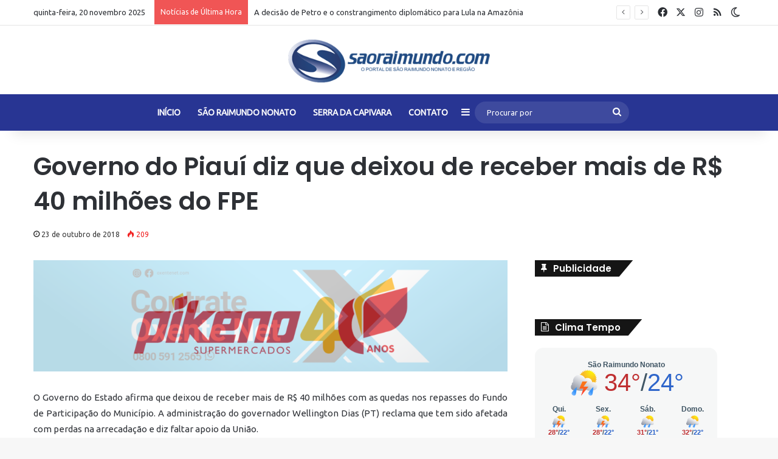

--- FILE ---
content_type: text/html; charset=UTF-8
request_url: https://www.saoraimundo.com/governo-do-piaui-diz-que-deixou-de-receber-mais-de-r-40-milhoes-do-fpe/
body_size: 21600
content:
<!DOCTYPE html>
<html lang="pt-BR" class="" data-skin="light">
<head>
	<meta charset="UTF-8" />
	<link rel="profile" href="https://gmpg.org/xfn/11" />
	<meta name='robots' content='index, follow, max-image-preview:large, max-snippet:-1, max-video-preview:-1' />
	<style>img:is([sizes="auto" i], [sizes^="auto," i]) { contain-intrinsic-size: 3000px 1500px }</style>
	
	<!-- This site is optimized with the Yoast SEO plugin v25.3 - https://yoast.com/wordpress/plugins/seo/ -->
	<title>Governo do Piauí diz que deixou de receber mais de R$ 40 milhões do FPE - SãoRaimundo.com</title>
	<link rel="canonical" href="https://www.saoraimundo.com/governo-do-piaui-diz-que-deixou-de-receber-mais-de-r-40-milhoes-do-fpe/" />
	<meta property="og:locale" content="pt_BR" />
	<meta property="og:type" content="article" />
	<meta property="og:title" content="Governo do Piauí diz que deixou de receber mais de R$ 40 milhões do FPE - SãoRaimundo.com" />
	<meta property="og:description" content="O Governo do Estado afirma que deixou de receber mais de R$ 40 milhões com as quedas nos repasses do Fundo de Participação do Município. A administração do governador Wellington Dias (PT) reclama que tem sido afetada com perdas na arrecadação e diz faltar apoio da União. Dos R$ 40 milhões 168 mil foram perdidos &hellip;" />
	<meta property="og:url" content="https://www.saoraimundo.com/governo-do-piaui-diz-que-deixou-de-receber-mais-de-r-40-milhoes-do-fpe/" />
	<meta property="og:site_name" content="SãoRaimundo.com" />
	<meta property="article:published_time" content="2018-10-23T12:52:40+00:00" />
	<meta property="og:image" content="https://www.saoraimundo.com/wp-content/uploads/2018/10/cf97ada9857df95a273af99837776e47.jpg" />
	<meta property="og:image:width" content="750" />
	<meta property="og:image:height" content="499" />
	<meta property="og:image:type" content="image/jpeg" />
	<meta name="author" content="Darlan Ribeiro" />
	<meta name="twitter:card" content="summary_large_image" />
	<meta name="twitter:label1" content="Escrito por" />
	<meta name="twitter:data1" content="Darlan Ribeiro" />
	<meta name="twitter:label2" content="Est. tempo de leitura" />
	<meta name="twitter:data2" content="2 minutos" />
	<script type="application/ld+json" class="yoast-schema-graph">{"@context":"https://schema.org","@graph":[{"@type":"Article","@id":"https://www.saoraimundo.com/governo-do-piaui-diz-que-deixou-de-receber-mais-de-r-40-milhoes-do-fpe/#article","isPartOf":{"@id":"https://www.saoraimundo.com/governo-do-piaui-diz-que-deixou-de-receber-mais-de-r-40-milhoes-do-fpe/"},"author":{"name":"Darlan Ribeiro","@id":"https://www.saoraimundo.com/#/schema/person/128ccb14c5a5c998ff66c349c75f157b"},"headline":"Governo do Piauí diz que deixou de receber mais de R$ 40 milhões do FPE","datePublished":"2018-10-23T12:52:40+00:00","mainEntityOfPage":{"@id":"https://www.saoraimundo.com/governo-do-piaui-diz-que-deixou-de-receber-mais-de-r-40-milhoes-do-fpe/"},"wordCount":455,"commentCount":0,"publisher":{"@id":"https://www.saoraimundo.com/#organization"},"image":{"@id":"https://www.saoraimundo.com/governo-do-piaui-diz-que-deixou-de-receber-mais-de-r-40-milhoes-do-fpe/#primaryimage"},"thumbnailUrl":"https://www.saoraimundo.com/wp-content/uploads/2018/10/cf97ada9857df95a273af99837776e47.jpg","articleSection":["Política"],"inLanguage":"pt-BR","potentialAction":[{"@type":"CommentAction","name":"Comment","target":["https://www.saoraimundo.com/governo-do-piaui-diz-que-deixou-de-receber-mais-de-r-40-milhoes-do-fpe/#respond"]}]},{"@type":"WebPage","@id":"https://www.saoraimundo.com/governo-do-piaui-diz-que-deixou-de-receber-mais-de-r-40-milhoes-do-fpe/","url":"https://www.saoraimundo.com/governo-do-piaui-diz-que-deixou-de-receber-mais-de-r-40-milhoes-do-fpe/","name":"Governo do Piauí diz que deixou de receber mais de R$ 40 milhões do FPE - SãoRaimundo.com","isPartOf":{"@id":"https://www.saoraimundo.com/#website"},"primaryImageOfPage":{"@id":"https://www.saoraimundo.com/governo-do-piaui-diz-que-deixou-de-receber-mais-de-r-40-milhoes-do-fpe/#primaryimage"},"image":{"@id":"https://www.saoraimundo.com/governo-do-piaui-diz-que-deixou-de-receber-mais-de-r-40-milhoes-do-fpe/#primaryimage"},"thumbnailUrl":"https://www.saoraimundo.com/wp-content/uploads/2018/10/cf97ada9857df95a273af99837776e47.jpg","datePublished":"2018-10-23T12:52:40+00:00","breadcrumb":{"@id":"https://www.saoraimundo.com/governo-do-piaui-diz-que-deixou-de-receber-mais-de-r-40-milhoes-do-fpe/#breadcrumb"},"inLanguage":"pt-BR","potentialAction":[{"@type":"ReadAction","target":["https://www.saoraimundo.com/governo-do-piaui-diz-que-deixou-de-receber-mais-de-r-40-milhoes-do-fpe/"]}]},{"@type":"ImageObject","inLanguage":"pt-BR","@id":"https://www.saoraimundo.com/governo-do-piaui-diz-que-deixou-de-receber-mais-de-r-40-milhoes-do-fpe/#primaryimage","url":"https://www.saoraimundo.com/wp-content/uploads/2018/10/cf97ada9857df95a273af99837776e47.jpg","contentUrl":"https://www.saoraimundo.com/wp-content/uploads/2018/10/cf97ada9857df95a273af99837776e47.jpg","width":750,"height":499},{"@type":"BreadcrumbList","@id":"https://www.saoraimundo.com/governo-do-piaui-diz-que-deixou-de-receber-mais-de-r-40-milhoes-do-fpe/#breadcrumb","itemListElement":[{"@type":"ListItem","position":1,"name":"Início","item":"https://www.saoraimundo.com/"},{"@type":"ListItem","position":2,"name":"Governo do Piauí diz que deixou de receber mais de R$ 40 milhões do FPE"}]},{"@type":"WebSite","@id":"https://www.saoraimundo.com/#website","url":"https://www.saoraimundo.com/","name":"SãoRaimundo.com","description":"Notícias da região de São Raimundo Nonato-PI.","publisher":{"@id":"https://www.saoraimundo.com/#organization"},"potentialAction":[{"@type":"SearchAction","target":{"@type":"EntryPoint","urlTemplate":"https://www.saoraimundo.com/?s={search_term_string}"},"query-input":{"@type":"PropertyValueSpecification","valueRequired":true,"valueName":"search_term_string"}}],"inLanguage":"pt-BR"},{"@type":"Organization","@id":"https://www.saoraimundo.com/#organization","name":"São Raimundo","url":"https://www.saoraimundo.com/","logo":{"@type":"ImageObject","inLanguage":"pt-BR","@id":"https://www.saoraimundo.com/#/schema/logo/image/","url":"https://www.saoraimundo.com/wp-content/uploads/2017/12/logomarca-site-pc-1.png","contentUrl":"https://www.saoraimundo.com/wp-content/uploads/2017/12/logomarca-site-pc-1.png","width":544,"height":180,"caption":"São Raimundo"},"image":{"@id":"https://www.saoraimundo.com/#/schema/logo/image/"}},{"@type":"Person","@id":"https://www.saoraimundo.com/#/schema/person/128ccb14c5a5c998ff66c349c75f157b","name":"Darlan Ribeiro","image":{"@type":"ImageObject","inLanguage":"pt-BR","@id":"https://www.saoraimundo.com/#/schema/person/image/","url":"https://secure.gravatar.com/avatar/c16a0c4c079d9de2a25b849fea1b37ecdfd03ae041a8540cdf2180799a595aca?s=96&d=mm&r=g","contentUrl":"https://secure.gravatar.com/avatar/c16a0c4c079d9de2a25b849fea1b37ecdfd03ae041a8540cdf2180799a595aca?s=96&d=mm&r=g","caption":"Darlan Ribeiro"}}]}</script>
	<!-- / Yoast SEO plugin. -->


<link rel='dns-prefetch' href='//www.googletagmanager.com' />
<link rel='dns-prefetch' href='//pagead2.googlesyndication.com' />
<link rel="alternate" type="application/rss+xml" title="Feed para SãoRaimundo.com &raquo;" href="https://www.saoraimundo.com/feed/" />
<link rel="alternate" type="application/rss+xml" title="Feed de comentários para SãoRaimundo.com &raquo;" href="https://www.saoraimundo.com/comments/feed/" />
		<script type="text/javascript">
			try {
				if( 'undefined' != typeof localStorage ){
					var tieSkin = localStorage.getItem('tie-skin');
				}

				
				var html = document.getElementsByTagName('html')[0].classList,
						htmlSkin = 'light';

				if( html.contains('dark-skin') ){
					htmlSkin = 'dark';
				}

				if( tieSkin != null && tieSkin != htmlSkin ){
					html.add('tie-skin-inverted');
					var tieSkinInverted = true;
				}

				if( tieSkin == 'dark' ){
					html.add('dark-skin');
				}
				else if( tieSkin == 'light' ){
					html.remove( 'dark-skin' );
				}
				
			} catch(e) { console.log( e ) }

		</script>
		<link rel="alternate" type="application/rss+xml" title="Feed de comentários para SãoRaimundo.com &raquo; Governo do Piauí diz que deixou de receber mais de R$ 40 milhões do FPE" href="https://www.saoraimundo.com/governo-do-piaui-diz-que-deixou-de-receber-mais-de-r-40-milhoes-do-fpe/feed/" />

		<style type="text/css">
			:root{				
			--tie-preset-gradient-1: linear-gradient(135deg, rgba(6, 147, 227, 1) 0%, rgb(155, 81, 224) 100%);
			--tie-preset-gradient-2: linear-gradient(135deg, rgb(122, 220, 180) 0%, rgb(0, 208, 130) 100%);
			--tie-preset-gradient-3: linear-gradient(135deg, rgba(252, 185, 0, 1) 0%, rgba(255, 105, 0, 1) 100%);
			--tie-preset-gradient-4: linear-gradient(135deg, rgba(255, 105, 0, 1) 0%, rgb(207, 46, 46) 100%);
			--tie-preset-gradient-5: linear-gradient(135deg, rgb(238, 238, 238) 0%, rgb(169, 184, 195) 100%);
			--tie-preset-gradient-6: linear-gradient(135deg, rgb(74, 234, 220) 0%, rgb(151, 120, 209) 20%, rgb(207, 42, 186) 40%, rgb(238, 44, 130) 60%, rgb(251, 105, 98) 80%, rgb(254, 248, 76) 100%);
			--tie-preset-gradient-7: linear-gradient(135deg, rgb(255, 206, 236) 0%, rgb(152, 150, 240) 100%);
			--tie-preset-gradient-8: linear-gradient(135deg, rgb(254, 205, 165) 0%, rgb(254, 45, 45) 50%, rgb(107, 0, 62) 100%);
			--tie-preset-gradient-9: linear-gradient(135deg, rgb(255, 203, 112) 0%, rgb(199, 81, 192) 50%, rgb(65, 88, 208) 100%);
			--tie-preset-gradient-10: linear-gradient(135deg, rgb(255, 245, 203) 0%, rgb(182, 227, 212) 50%, rgb(51, 167, 181) 100%);
			--tie-preset-gradient-11: linear-gradient(135deg, rgb(202, 248, 128) 0%, rgb(113, 206, 126) 100%);
			--tie-preset-gradient-12: linear-gradient(135deg, rgb(2, 3, 129) 0%, rgb(40, 116, 252) 100%);
			--tie-preset-gradient-13: linear-gradient(135deg, #4D34FA, #ad34fa);
			--tie-preset-gradient-14: linear-gradient(135deg, #0057FF, #31B5FF);
			--tie-preset-gradient-15: linear-gradient(135deg, #FF007A, #FF81BD);
			--tie-preset-gradient-16: linear-gradient(135deg, #14111E, #4B4462);
			--tie-preset-gradient-17: linear-gradient(135deg, #F32758, #FFC581);

			
					--main-nav-background: #1f2024;
					--main-nav-secondry-background: rgba(0,0,0,0.2);
					--main-nav-primary-color: #0088ff;
					--main-nav-contrast-primary-color: #FFFFFF;
					--main-nav-text-color: #FFFFFF;
					--main-nav-secondry-text-color: rgba(225,255,255,0.5);
					--main-nav-main-border-color: rgba(255,255,255,0.07);
					--main-nav-secondry-border-color: rgba(255,255,255,0.04);
				--tie-buttons-radius: 8px;
			}
		</style>
	<meta name="viewport" content="width=device-width, initial-scale=1.0" /><script type="text/javascript">
/* <![CDATA[ */
window._wpemojiSettings = {"baseUrl":"https:\/\/s.w.org\/images\/core\/emoji\/16.0.1\/72x72\/","ext":".png","svgUrl":"https:\/\/s.w.org\/images\/core\/emoji\/16.0.1\/svg\/","svgExt":".svg","source":{"concatemoji":"https:\/\/www.saoraimundo.com\/wp-includes\/js\/wp-emoji-release.min.js?ver=6.8.3"}};
/*! This file is auto-generated */
!function(s,n){var o,i,e;function c(e){try{var t={supportTests:e,timestamp:(new Date).valueOf()};sessionStorage.setItem(o,JSON.stringify(t))}catch(e){}}function p(e,t,n){e.clearRect(0,0,e.canvas.width,e.canvas.height),e.fillText(t,0,0);var t=new Uint32Array(e.getImageData(0,0,e.canvas.width,e.canvas.height).data),a=(e.clearRect(0,0,e.canvas.width,e.canvas.height),e.fillText(n,0,0),new Uint32Array(e.getImageData(0,0,e.canvas.width,e.canvas.height).data));return t.every(function(e,t){return e===a[t]})}function u(e,t){e.clearRect(0,0,e.canvas.width,e.canvas.height),e.fillText(t,0,0);for(var n=e.getImageData(16,16,1,1),a=0;a<n.data.length;a++)if(0!==n.data[a])return!1;return!0}function f(e,t,n,a){switch(t){case"flag":return n(e,"\ud83c\udff3\ufe0f\u200d\u26a7\ufe0f","\ud83c\udff3\ufe0f\u200b\u26a7\ufe0f")?!1:!n(e,"\ud83c\udde8\ud83c\uddf6","\ud83c\udde8\u200b\ud83c\uddf6")&&!n(e,"\ud83c\udff4\udb40\udc67\udb40\udc62\udb40\udc65\udb40\udc6e\udb40\udc67\udb40\udc7f","\ud83c\udff4\u200b\udb40\udc67\u200b\udb40\udc62\u200b\udb40\udc65\u200b\udb40\udc6e\u200b\udb40\udc67\u200b\udb40\udc7f");case"emoji":return!a(e,"\ud83e\udedf")}return!1}function g(e,t,n,a){var r="undefined"!=typeof WorkerGlobalScope&&self instanceof WorkerGlobalScope?new OffscreenCanvas(300,150):s.createElement("canvas"),o=r.getContext("2d",{willReadFrequently:!0}),i=(o.textBaseline="top",o.font="600 32px Arial",{});return e.forEach(function(e){i[e]=t(o,e,n,a)}),i}function t(e){var t=s.createElement("script");t.src=e,t.defer=!0,s.head.appendChild(t)}"undefined"!=typeof Promise&&(o="wpEmojiSettingsSupports",i=["flag","emoji"],n.supports={everything:!0,everythingExceptFlag:!0},e=new Promise(function(e){s.addEventListener("DOMContentLoaded",e,{once:!0})}),new Promise(function(t){var n=function(){try{var e=JSON.parse(sessionStorage.getItem(o));if("object"==typeof e&&"number"==typeof e.timestamp&&(new Date).valueOf()<e.timestamp+604800&&"object"==typeof e.supportTests)return e.supportTests}catch(e){}return null}();if(!n){if("undefined"!=typeof Worker&&"undefined"!=typeof OffscreenCanvas&&"undefined"!=typeof URL&&URL.createObjectURL&&"undefined"!=typeof Blob)try{var e="postMessage("+g.toString()+"("+[JSON.stringify(i),f.toString(),p.toString(),u.toString()].join(",")+"));",a=new Blob([e],{type:"text/javascript"}),r=new Worker(URL.createObjectURL(a),{name:"wpTestEmojiSupports"});return void(r.onmessage=function(e){c(n=e.data),r.terminate(),t(n)})}catch(e){}c(n=g(i,f,p,u))}t(n)}).then(function(e){for(var t in e)n.supports[t]=e[t],n.supports.everything=n.supports.everything&&n.supports[t],"flag"!==t&&(n.supports.everythingExceptFlag=n.supports.everythingExceptFlag&&n.supports[t]);n.supports.everythingExceptFlag=n.supports.everythingExceptFlag&&!n.supports.flag,n.DOMReady=!1,n.readyCallback=function(){n.DOMReady=!0}}).then(function(){return e}).then(function(){var e;n.supports.everything||(n.readyCallback(),(e=n.source||{}).concatemoji?t(e.concatemoji):e.wpemoji&&e.twemoji&&(t(e.twemoji),t(e.wpemoji)))}))}((window,document),window._wpemojiSettings);
/* ]]> */
</script>
<style id='wp-emoji-styles-inline-css' type='text/css'>

	img.wp-smiley, img.emoji {
		display: inline !important;
		border: none !important;
		box-shadow: none !important;
		height: 1em !important;
		width: 1em !important;
		margin: 0 0.07em !important;
		vertical-align: -0.1em !important;
		background: none !important;
		padding: 0 !important;
	}
</style>
<link rel='stylesheet' id='wp-block-library-css' href='https://www.saoraimundo.com/wp-includes/css/dist/block-library/style.min.css?ver=6.8.3' type='text/css' media='all' />
<style id='wp-block-library-theme-inline-css' type='text/css'>
.wp-block-audio :where(figcaption){color:#555;font-size:13px;text-align:center}.is-dark-theme .wp-block-audio :where(figcaption){color:#ffffffa6}.wp-block-audio{margin:0 0 1em}.wp-block-code{border:1px solid #ccc;border-radius:4px;font-family:Menlo,Consolas,monaco,monospace;padding:.8em 1em}.wp-block-embed :where(figcaption){color:#555;font-size:13px;text-align:center}.is-dark-theme .wp-block-embed :where(figcaption){color:#ffffffa6}.wp-block-embed{margin:0 0 1em}.blocks-gallery-caption{color:#555;font-size:13px;text-align:center}.is-dark-theme .blocks-gallery-caption{color:#ffffffa6}:root :where(.wp-block-image figcaption){color:#555;font-size:13px;text-align:center}.is-dark-theme :root :where(.wp-block-image figcaption){color:#ffffffa6}.wp-block-image{margin:0 0 1em}.wp-block-pullquote{border-bottom:4px solid;border-top:4px solid;color:currentColor;margin-bottom:1.75em}.wp-block-pullquote cite,.wp-block-pullquote footer,.wp-block-pullquote__citation{color:currentColor;font-size:.8125em;font-style:normal;text-transform:uppercase}.wp-block-quote{border-left:.25em solid;margin:0 0 1.75em;padding-left:1em}.wp-block-quote cite,.wp-block-quote footer{color:currentColor;font-size:.8125em;font-style:normal;position:relative}.wp-block-quote:where(.has-text-align-right){border-left:none;border-right:.25em solid;padding-left:0;padding-right:1em}.wp-block-quote:where(.has-text-align-center){border:none;padding-left:0}.wp-block-quote.is-large,.wp-block-quote.is-style-large,.wp-block-quote:where(.is-style-plain){border:none}.wp-block-search .wp-block-search__label{font-weight:700}.wp-block-search__button{border:1px solid #ccc;padding:.375em .625em}:where(.wp-block-group.has-background){padding:1.25em 2.375em}.wp-block-separator.has-css-opacity{opacity:.4}.wp-block-separator{border:none;border-bottom:2px solid;margin-left:auto;margin-right:auto}.wp-block-separator.has-alpha-channel-opacity{opacity:1}.wp-block-separator:not(.is-style-wide):not(.is-style-dots){width:100px}.wp-block-separator.has-background:not(.is-style-dots){border-bottom:none;height:1px}.wp-block-separator.has-background:not(.is-style-wide):not(.is-style-dots){height:2px}.wp-block-table{margin:0 0 1em}.wp-block-table td,.wp-block-table th{word-break:normal}.wp-block-table :where(figcaption){color:#555;font-size:13px;text-align:center}.is-dark-theme .wp-block-table :where(figcaption){color:#ffffffa6}.wp-block-video :where(figcaption){color:#555;font-size:13px;text-align:center}.is-dark-theme .wp-block-video :where(figcaption){color:#ffffffa6}.wp-block-video{margin:0 0 1em}:root :where(.wp-block-template-part.has-background){margin-bottom:0;margin-top:0;padding:1.25em 2.375em}
</style>
<style id='classic-theme-styles-inline-css' type='text/css'>
/*! This file is auto-generated */
.wp-block-button__link{color:#fff;background-color:#32373c;border-radius:9999px;box-shadow:none;text-decoration:none;padding:calc(.667em + 2px) calc(1.333em + 2px);font-size:1.125em}.wp-block-file__button{background:#32373c;color:#fff;text-decoration:none}
</style>
<style id='global-styles-inline-css' type='text/css'>
:root{--wp--preset--aspect-ratio--square: 1;--wp--preset--aspect-ratio--4-3: 4/3;--wp--preset--aspect-ratio--3-4: 3/4;--wp--preset--aspect-ratio--3-2: 3/2;--wp--preset--aspect-ratio--2-3: 2/3;--wp--preset--aspect-ratio--16-9: 16/9;--wp--preset--aspect-ratio--9-16: 9/16;--wp--preset--color--black: #000000;--wp--preset--color--cyan-bluish-gray: #abb8c3;--wp--preset--color--white: #ffffff;--wp--preset--color--pale-pink: #f78da7;--wp--preset--color--vivid-red: #cf2e2e;--wp--preset--color--luminous-vivid-orange: #ff6900;--wp--preset--color--luminous-vivid-amber: #fcb900;--wp--preset--color--light-green-cyan: #7bdcb5;--wp--preset--color--vivid-green-cyan: #00d084;--wp--preset--color--pale-cyan-blue: #8ed1fc;--wp--preset--color--vivid-cyan-blue: #0693e3;--wp--preset--color--vivid-purple: #9b51e0;--wp--preset--gradient--vivid-cyan-blue-to-vivid-purple: linear-gradient(135deg,rgba(6,147,227,1) 0%,rgb(155,81,224) 100%);--wp--preset--gradient--light-green-cyan-to-vivid-green-cyan: linear-gradient(135deg,rgb(122,220,180) 0%,rgb(0,208,130) 100%);--wp--preset--gradient--luminous-vivid-amber-to-luminous-vivid-orange: linear-gradient(135deg,rgba(252,185,0,1) 0%,rgba(255,105,0,1) 100%);--wp--preset--gradient--luminous-vivid-orange-to-vivid-red: linear-gradient(135deg,rgba(255,105,0,1) 0%,rgb(207,46,46) 100%);--wp--preset--gradient--very-light-gray-to-cyan-bluish-gray: linear-gradient(135deg,rgb(238,238,238) 0%,rgb(169,184,195) 100%);--wp--preset--gradient--cool-to-warm-spectrum: linear-gradient(135deg,rgb(74,234,220) 0%,rgb(151,120,209) 20%,rgb(207,42,186) 40%,rgb(238,44,130) 60%,rgb(251,105,98) 80%,rgb(254,248,76) 100%);--wp--preset--gradient--blush-light-purple: linear-gradient(135deg,rgb(255,206,236) 0%,rgb(152,150,240) 100%);--wp--preset--gradient--blush-bordeaux: linear-gradient(135deg,rgb(254,205,165) 0%,rgb(254,45,45) 50%,rgb(107,0,62) 100%);--wp--preset--gradient--luminous-dusk: linear-gradient(135deg,rgb(255,203,112) 0%,rgb(199,81,192) 50%,rgb(65,88,208) 100%);--wp--preset--gradient--pale-ocean: linear-gradient(135deg,rgb(255,245,203) 0%,rgb(182,227,212) 50%,rgb(51,167,181) 100%);--wp--preset--gradient--electric-grass: linear-gradient(135deg,rgb(202,248,128) 0%,rgb(113,206,126) 100%);--wp--preset--gradient--midnight: linear-gradient(135deg,rgb(2,3,129) 0%,rgb(40,116,252) 100%);--wp--preset--font-size--small: 13px;--wp--preset--font-size--medium: 20px;--wp--preset--font-size--large: 36px;--wp--preset--font-size--x-large: 42px;--wp--preset--spacing--20: 0.44rem;--wp--preset--spacing--30: 0.67rem;--wp--preset--spacing--40: 1rem;--wp--preset--spacing--50: 1.5rem;--wp--preset--spacing--60: 2.25rem;--wp--preset--spacing--70: 3.38rem;--wp--preset--spacing--80: 5.06rem;--wp--preset--shadow--natural: 6px 6px 9px rgba(0, 0, 0, 0.2);--wp--preset--shadow--deep: 12px 12px 50px rgba(0, 0, 0, 0.4);--wp--preset--shadow--sharp: 6px 6px 0px rgba(0, 0, 0, 0.2);--wp--preset--shadow--outlined: 6px 6px 0px -3px rgba(255, 255, 255, 1), 6px 6px rgba(0, 0, 0, 1);--wp--preset--shadow--crisp: 6px 6px 0px rgba(0, 0, 0, 1);}:where(.is-layout-flex){gap: 0.5em;}:where(.is-layout-grid){gap: 0.5em;}body .is-layout-flex{display: flex;}.is-layout-flex{flex-wrap: wrap;align-items: center;}.is-layout-flex > :is(*, div){margin: 0;}body .is-layout-grid{display: grid;}.is-layout-grid > :is(*, div){margin: 0;}:where(.wp-block-columns.is-layout-flex){gap: 2em;}:where(.wp-block-columns.is-layout-grid){gap: 2em;}:where(.wp-block-post-template.is-layout-flex){gap: 1.25em;}:where(.wp-block-post-template.is-layout-grid){gap: 1.25em;}.has-black-color{color: var(--wp--preset--color--black) !important;}.has-cyan-bluish-gray-color{color: var(--wp--preset--color--cyan-bluish-gray) !important;}.has-white-color{color: var(--wp--preset--color--white) !important;}.has-pale-pink-color{color: var(--wp--preset--color--pale-pink) !important;}.has-vivid-red-color{color: var(--wp--preset--color--vivid-red) !important;}.has-luminous-vivid-orange-color{color: var(--wp--preset--color--luminous-vivid-orange) !important;}.has-luminous-vivid-amber-color{color: var(--wp--preset--color--luminous-vivid-amber) !important;}.has-light-green-cyan-color{color: var(--wp--preset--color--light-green-cyan) !important;}.has-vivid-green-cyan-color{color: var(--wp--preset--color--vivid-green-cyan) !important;}.has-pale-cyan-blue-color{color: var(--wp--preset--color--pale-cyan-blue) !important;}.has-vivid-cyan-blue-color{color: var(--wp--preset--color--vivid-cyan-blue) !important;}.has-vivid-purple-color{color: var(--wp--preset--color--vivid-purple) !important;}.has-black-background-color{background-color: var(--wp--preset--color--black) !important;}.has-cyan-bluish-gray-background-color{background-color: var(--wp--preset--color--cyan-bluish-gray) !important;}.has-white-background-color{background-color: var(--wp--preset--color--white) !important;}.has-pale-pink-background-color{background-color: var(--wp--preset--color--pale-pink) !important;}.has-vivid-red-background-color{background-color: var(--wp--preset--color--vivid-red) !important;}.has-luminous-vivid-orange-background-color{background-color: var(--wp--preset--color--luminous-vivid-orange) !important;}.has-luminous-vivid-amber-background-color{background-color: var(--wp--preset--color--luminous-vivid-amber) !important;}.has-light-green-cyan-background-color{background-color: var(--wp--preset--color--light-green-cyan) !important;}.has-vivid-green-cyan-background-color{background-color: var(--wp--preset--color--vivid-green-cyan) !important;}.has-pale-cyan-blue-background-color{background-color: var(--wp--preset--color--pale-cyan-blue) !important;}.has-vivid-cyan-blue-background-color{background-color: var(--wp--preset--color--vivid-cyan-blue) !important;}.has-vivid-purple-background-color{background-color: var(--wp--preset--color--vivid-purple) !important;}.has-black-border-color{border-color: var(--wp--preset--color--black) !important;}.has-cyan-bluish-gray-border-color{border-color: var(--wp--preset--color--cyan-bluish-gray) !important;}.has-white-border-color{border-color: var(--wp--preset--color--white) !important;}.has-pale-pink-border-color{border-color: var(--wp--preset--color--pale-pink) !important;}.has-vivid-red-border-color{border-color: var(--wp--preset--color--vivid-red) !important;}.has-luminous-vivid-orange-border-color{border-color: var(--wp--preset--color--luminous-vivid-orange) !important;}.has-luminous-vivid-amber-border-color{border-color: var(--wp--preset--color--luminous-vivid-amber) !important;}.has-light-green-cyan-border-color{border-color: var(--wp--preset--color--light-green-cyan) !important;}.has-vivid-green-cyan-border-color{border-color: var(--wp--preset--color--vivid-green-cyan) !important;}.has-pale-cyan-blue-border-color{border-color: var(--wp--preset--color--pale-cyan-blue) !important;}.has-vivid-cyan-blue-border-color{border-color: var(--wp--preset--color--vivid-cyan-blue) !important;}.has-vivid-purple-border-color{border-color: var(--wp--preset--color--vivid-purple) !important;}.has-vivid-cyan-blue-to-vivid-purple-gradient-background{background: var(--wp--preset--gradient--vivid-cyan-blue-to-vivid-purple) !important;}.has-light-green-cyan-to-vivid-green-cyan-gradient-background{background: var(--wp--preset--gradient--light-green-cyan-to-vivid-green-cyan) !important;}.has-luminous-vivid-amber-to-luminous-vivid-orange-gradient-background{background: var(--wp--preset--gradient--luminous-vivid-amber-to-luminous-vivid-orange) !important;}.has-luminous-vivid-orange-to-vivid-red-gradient-background{background: var(--wp--preset--gradient--luminous-vivid-orange-to-vivid-red) !important;}.has-very-light-gray-to-cyan-bluish-gray-gradient-background{background: var(--wp--preset--gradient--very-light-gray-to-cyan-bluish-gray) !important;}.has-cool-to-warm-spectrum-gradient-background{background: var(--wp--preset--gradient--cool-to-warm-spectrum) !important;}.has-blush-light-purple-gradient-background{background: var(--wp--preset--gradient--blush-light-purple) !important;}.has-blush-bordeaux-gradient-background{background: var(--wp--preset--gradient--blush-bordeaux) !important;}.has-luminous-dusk-gradient-background{background: var(--wp--preset--gradient--luminous-dusk) !important;}.has-pale-ocean-gradient-background{background: var(--wp--preset--gradient--pale-ocean) !important;}.has-electric-grass-gradient-background{background: var(--wp--preset--gradient--electric-grass) !important;}.has-midnight-gradient-background{background: var(--wp--preset--gradient--midnight) !important;}.has-small-font-size{font-size: var(--wp--preset--font-size--small) !important;}.has-medium-font-size{font-size: var(--wp--preset--font-size--medium) !important;}.has-large-font-size{font-size: var(--wp--preset--font-size--large) !important;}.has-x-large-font-size{font-size: var(--wp--preset--font-size--x-large) !important;}
:where(.wp-block-post-template.is-layout-flex){gap: 1.25em;}:where(.wp-block-post-template.is-layout-grid){gap: 1.25em;}
:where(.wp-block-columns.is-layout-flex){gap: 2em;}:where(.wp-block-columns.is-layout-grid){gap: 2em;}
:root :where(.wp-block-pullquote){font-size: 1.5em;line-height: 1.6;}
</style>
<link rel='stylesheet' id='contact-form-7-css' href='https://www.saoraimundo.com/wp-content/plugins/contact-form-7/includes/css/styles.css?ver=6.0.6' type='text/css' media='all' />
<link rel='stylesheet' id='bwg_fonts-css' href='https://www.saoraimundo.com/wp-content/plugins/photo-gallery/css/bwg-fonts/fonts.css?ver=0.0.1' type='text/css' media='all' />
<link rel='stylesheet' id='sumoselect-css' href='https://www.saoraimundo.com/wp-content/plugins/photo-gallery/css/sumoselect.min.css?ver=3.0.3' type='text/css' media='all' />
<link rel='stylesheet' id='mCustomScrollbar-css' href='https://www.saoraimundo.com/wp-content/plugins/photo-gallery/css/jquery.mCustomScrollbar.min.css?ver=2.5.63' type='text/css' media='all' />
<link rel='stylesheet' id='bwg_googlefonts-css' href='https://fonts.googleapis.com/css?family=Ubuntu&#038;subset=greek,latin,greek-ext,vietnamese,cyrillic-ext,latin-ext,cyrillic' type='text/css' media='all' />
<link rel='stylesheet' id='bwg_frontend-css' href='https://www.saoraimundo.com/wp-content/plugins/photo-gallery/css/styles.min.css?ver=2.5.63' type='text/css' media='all' />
<link rel='stylesheet' id='tie-css-base-css' href='https://www.saoraimundo.com/wp-content/themes/jannah/assets/css/base.min.css?ver=7.0.6' type='text/css' media='all' />
<link rel='stylesheet' id='tie-css-styles-css' href='https://www.saoraimundo.com/wp-content/themes/jannah/assets/css/style.min.css?ver=7.0.6' type='text/css' media='all' />
<link rel='stylesheet' id='tie-css-widgets-css' href='https://www.saoraimundo.com/wp-content/themes/jannah/assets/css/widgets.min.css?ver=7.0.6' type='text/css' media='all' />
<link rel='stylesheet' id='tie-css-helpers-css' href='https://www.saoraimundo.com/wp-content/themes/jannah/assets/css/helpers.min.css?ver=7.0.6' type='text/css' media='all' />
<link rel='stylesheet' id='tie-fontawesome5-css' href='https://www.saoraimundo.com/wp-content/themes/jannah/assets/css/fontawesome.css?ver=7.0.6' type='text/css' media='all' />
<link rel='stylesheet' id='tie-css-ilightbox-css' href='https://www.saoraimundo.com/wp-content/themes/jannah/assets/ilightbox/dark-skin/skin.css?ver=7.0.6' type='text/css' media='all' />
<link rel='stylesheet' id='tie-css-single-css' href='https://www.saoraimundo.com/wp-content/themes/jannah/assets/css/single.min.css?ver=7.0.6' type='text/css' media='all' />
<link rel='stylesheet' id='tie-css-print-css' href='https://www.saoraimundo.com/wp-content/themes/jannah/assets/css/print.css?ver=7.0.6' type='text/css' media='print' />
<link rel='stylesheet' id='awesome-gallery-css' href='https://www.saoraimundo.com/wp-content/plugins/awesome-gallery/assets/css/awesome-gallery.css?ver=2.2.3' type='text/css' media='all' />
<style id='awesome-gallery-inline-css' type='text/css'>
.wf-active .logo-text,.wf-active h1,.wf-active h2,.wf-active h3,.wf-active h4,.wf-active h5,.wf-active h6,.wf-active .the-subtitle{font-family: 'Poppins';}:root:root{--brand-color: #283593;--dark-brand-color: #000361;--bright-color: #FFFFFF;--base-color: #2c2f34;}#reading-position-indicator{box-shadow: 0 0 10px rgba( 40,53,147,0.7);}#main-nav ul.menu > li.tie-current-menu > a,#main-nav ul.menu > li:hover > a,#main-nav .spinner > div,.main-menu .mega-links-head:after{background-color: !important;}#main-nav a,#main-nav .dropdown-social-icons li a span,#autocomplete-suggestions.search-in-main-nav a {color: #FFFFFF !important;}#main-nav .main-menu ul.menu > li.tie-current-menu,#theme-header nav .menu > li > .menu-sub-content{border-color: ;}#main-nav .spinner-circle:after{color: !important;}:root:root{--brand-color: #283593;--dark-brand-color: #000361;--bright-color: #FFFFFF;--base-color: #2c2f34;}#reading-position-indicator{box-shadow: 0 0 10px rgba( 40,53,147,0.7);}#main-nav ul.menu > li.tie-current-menu > a,#main-nav ul.menu > li:hover > a,#main-nav .spinner > div,.main-menu .mega-links-head:after{background-color: !important;}#main-nav a,#main-nav .dropdown-social-icons li a span,#autocomplete-suggestions.search-in-main-nav a {color: #FFFFFF !important;}#main-nav .main-menu ul.menu > li.tie-current-menu,#theme-header nav .menu > li > .menu-sub-content{border-color: ;}#main-nav .spinner-circle:after{color: !important;}#header-notification-bar{background: var( --tie-preset-gradient-13 );}#header-notification-bar{--tie-buttons-color: #FFFFFF;--tie-buttons-border-color: #FFFFFF;--tie-buttons-hover-color: #e1e1e1;--tie-buttons-hover-text: #000000;}#header-notification-bar{--tie-buttons-text: #000000;}#main-nav,#main-nav .menu-sub-content,#main-nav .comp-sub-menu,#main-nav ul.cats-vertical li a.is-active,#main-nav ul.cats-vertical li a:hover,#autocomplete-suggestions.search-in-main-nav{background-color: #283593;}#main-nav{border-width: 0;}#theme-header #main-nav:not(.fixed-nav){bottom: 0;}#main-nav .icon-basecloud-bg:after{color: #283593;}#autocomplete-suggestions.search-in-main-nav{border-color: rgba(255,255,255,0.07);}.main-nav-boxed #main-nav .main-menu-wrapper{border-width: 0;}#main-nav,#main-nav input,#main-nav #search-submit,#main-nav .fa-spinner,#main-nav .comp-sub-menu,#main-nav .tie-weather-widget{color: #ffffff;}#main-nav input::-moz-placeholder{color: #ffffff;}#main-nav input:-moz-placeholder{color: #ffffff;}#main-nav input:-ms-input-placeholder{color: #ffffff;}#main-nav input::-webkit-input-placeholder{color: #ffffff;}#main-nav .mega-menu .post-meta,#main-nav .mega-menu .post-meta a,#autocomplete-suggestions.search-in-main-nav .post-meta{color: rgba(255,255,255,0.6);}#main-nav .weather-icon .icon-cloud,#main-nav .weather-icon .icon-basecloud-bg,#main-nav .weather-icon .icon-cloud-behind{color: #ffffff !important;}#footer{background-color: #ededed;}#site-info{background-color: #283593;}#footer .posts-list-counter .posts-list-items li.widget-post-list:before{border-color: #ededed;}#footer .timeline-widget a .date:before{border-color: rgba(237,237,237,0.8);}#footer .footer-boxed-widget-area,#footer textarea,#footer input:not([type=submit]),#footer select,#footer code,#footer kbd,#footer pre,#footer samp,#footer .show-more-button,#footer .slider-links .tie-slider-nav span,#footer #wp-calendar,#footer #wp-calendar tbody td,#footer #wp-calendar thead th,#footer .widget.buddypress .item-options a{border-color: rgba(0,0,0,0.1);}#footer .social-statistics-widget .white-bg li.social-icons-item a,#footer .widget_tag_cloud .tagcloud a,#footer .latest-tweets-widget .slider-links .tie-slider-nav span,#footer .widget_layered_nav_filters a{border-color: rgba(0,0,0,0.1);}#footer .social-statistics-widget .white-bg li:before{background: rgba(0,0,0,0.1);}.site-footer #wp-calendar tbody td{background: rgba(0,0,0,0.02);}#footer .white-bg .social-icons-item a span.followers span,#footer .circle-three-cols .social-icons-item a .followers-num,#footer .circle-three-cols .social-icons-item a .followers-name{color: rgba(0,0,0,0.8);}#footer .timeline-widget ul:before,#footer .timeline-widget a:not(:hover) .date:before{background-color: #cfcfcf;}#footer .widget-title,#footer .widget-title a:not(:hover){color: #283593;}#site-info,#site-info ul.social-icons li a:not(:hover) span{color: #ffffff;}@media (max-width: 991px){#theme-header.has-normal-width-logo #logo img {width:250px !important;max-width:100% !important;height: auto !important;max-height: 200px !important;}}.tie-insta-header {margin-bottom: 15px;}.tie-insta-avatar a {width: 70px;height: 70px;display: block;position: relative;float: left;margin-right: 15px;margin-bottom: 15px;}.tie-insta-avatar a:before {content: "";position: absolute;width: calc(100% + 6px);height: calc(100% + 6px);left: -3px;top: -3px;border-radius: 50%;background: #d6249f;background: radial-gradient(circle at 30% 107%,#fdf497 0%,#fdf497 5%,#fd5949 45%,#d6249f 60%,#285AEB 90%);}.tie-insta-avatar a:after {position: absolute;content: "";width: calc(100% + 3px);height: calc(100% + 3px);left: -2px;top: -2px;border-radius: 50%;background: #fff;}.dark-skin .tie-insta-avatar a:after {background: #27292d;}.tie-insta-avatar img {border-radius: 50%;position: relative;z-index: 2;transition: all 0.25s;}.tie-insta-avatar img:hover {box-shadow: 0px 0px 15px 0 #6b54c6;}.tie-insta-info {font-size: 1.3em;font-weight: bold;margin-bottom: 5px;}
</style>
<script type="text/javascript" src="https://www.saoraimundo.com/wp-includes/js/jquery/jquery.min.js?ver=3.7.1" id="jquery-core-js"></script>
<script type="text/javascript" src="https://www.saoraimundo.com/wp-includes/js/jquery/jquery-migrate.min.js?ver=3.4.1" id="jquery-migrate-js"></script>
<script type="text/javascript" src="https://www.saoraimundo.com/wp-content/plugins/photo-gallery/js/jquery.sumoselect.min.js?ver=3.0.3" id="sumoselect-js"></script>
<script type="text/javascript" src="https://www.saoraimundo.com/wp-content/plugins/photo-gallery/js/jquery.mobile.min.js?ver=1.3.2" id="jquery-mobile-js"></script>
<script type="text/javascript" src="https://www.saoraimundo.com/wp-content/plugins/photo-gallery/js/jquery.mCustomScrollbar.concat.min.js?ver=2.5.63" id="mCustomScrollbar-js"></script>
<script type="text/javascript" src="https://www.saoraimundo.com/wp-content/plugins/photo-gallery/js/jquery.fullscreen-0.4.1.min.js?ver=0.4.1" id="jquery-fullscreen-js"></script>
<script type="text/javascript" id="bwg_frontend-js-extra">
/* <![CDATA[ */
var bwg_objectsL10n = {"bwg_field_required":"field is required.","bwg_mail_validation":"Este n\u00e3o \u00e9 um endere\u00e7o de email v\u00e1lido. ","bwg_search_result":"N\u00e3o h\u00e1 imagens que correspondem \u00e0 sua pesquisa.","bwg_select_tag":"Select Tag","bwg_order_by":"Order By","bwg_search":"Pesquisar","bwg_show_ecommerce":"Show Ecommerce","bwg_hide_ecommerce":"Hide Ecommerce","bwg_show_comments":"Exibir Coment\u00e1rios","bwg_hide_comments":"Ocultar Coment\u00e1rios.","bwg_restore":"Restaurar","bwg_maximize":"Maximize","bwg_fullscreen":"Tela Cheia","bwg_exit_fullscreen":"Saia Tela Cheia","bwg_search_tag":"SEARCH...","bwg_tag_no_match":"No tags found","bwg_all_tags_selected":"All tags selected","bwg_tags_selected":"tags selected","play":"Play","pause":"Pausa","is_pro":"1","bwg_play":"Play","bwg_pause":"Pausa","bwg_hide_info":"Ocultar informa\u00e7\u00f5es","bwg_show_info":"Mostrar info","bwg_hide_rating":"Esconder classifica\u00e7\u00e3o","bwg_show_rating":"Mostrar classifica\u00e7\u00e3o","ok":"Ok","cancel":"Cancel","select_all":"Select all","lazy_load":"0","lazy_loader":"https:\/\/www.saoraimundo.com\/wp-content\/plugins\/photo-gallery\/images\/ajax_loader.png","front_ajax":"0"};
/* ]]> */
</script>
<script type="text/javascript" src="https://www.saoraimundo.com/wp-content/plugins/photo-gallery/js/scripts.min.js?ver=2.5.63" id="bwg_frontend-js"></script>

<!-- Snippet da etiqueta do Google (gtag.js) adicionado pelo Site Kit -->

<!-- Snippet do Google Anúncios adicionado pelo Site Kit -->
<script type="text/javascript" src="https://www.googletagmanager.com/gtag/js?id=AW-725182658" id="google_gtagjs-js" async></script>
<script type="text/javascript" id="google_gtagjs-js-after">
/* <![CDATA[ */
window.dataLayer = window.dataLayer || [];function gtag(){dataLayer.push(arguments);}
gtag("js", new Date());
gtag("set", "developer_id.dZTNiMT", true);
gtag("config", "AW-725182658");
 window._googlesitekit = window._googlesitekit || {}; window._googlesitekit.throttledEvents = []; window._googlesitekit.gtagEvent = (name, data) => { var key = JSON.stringify( { name, data } ); if ( !! window._googlesitekit.throttledEvents[ key ] ) { return; } window._googlesitekit.throttledEvents[ key ] = true; setTimeout( () => { delete window._googlesitekit.throttledEvents[ key ]; }, 5 ); gtag( "event", name, { ...data, event_source: "site-kit" } ); }; 
/* ]]> */
</script>

<!-- Fim do snippet da etiqueta do Google (gtag.js) adicionado pelo Site Kit -->
<link rel="https://api.w.org/" href="https://www.saoraimundo.com/wp-json/" /><link rel="alternate" title="JSON" type="application/json" href="https://www.saoraimundo.com/wp-json/wp/v2/posts/34399" /><link rel="EditURI" type="application/rsd+xml" title="RSD" href="https://www.saoraimundo.com/xmlrpc.php?rsd" />
<link rel='shortlink' href='https://www.saoraimundo.com/?p=34399' />
<link rel="alternate" title="oEmbed (JSON)" type="application/json+oembed" href="https://www.saoraimundo.com/wp-json/oembed/1.0/embed?url=https%3A%2F%2Fwww.saoraimundo.com%2Fgoverno-do-piaui-diz-que-deixou-de-receber-mais-de-r-40-milhoes-do-fpe%2F" />
<link rel="alternate" title="oEmbed (XML)" type="text/xml+oembed" href="https://www.saoraimundo.com/wp-json/oembed/1.0/embed?url=https%3A%2F%2Fwww.saoraimundo.com%2Fgoverno-do-piaui-diz-que-deixou-de-receber-mais-de-r-40-milhoes-do-fpe%2F&#038;format=xml" />
<meta name="generator" content="Site Kit by Google 1.154.0" /><meta http-equiv="X-UA-Compatible" content="IE=edge"><script async src="https://pagead2.googlesyndication.com/pagead/js/adsbygoogle.js?client=ca-pub-7261129673306533"
     crossorigin="anonymous"></script>

<!-- Meta-etiquetas do Google AdSense adicionado pelo Site Kit -->
<meta name="google-adsense-platform-account" content="ca-host-pub-2644536267352236">
<meta name="google-adsense-platform-domain" content="sitekit.withgoogle.com">
<!-- Fim das meta-etiquetas do Google AdSense adicionado pelo Site Kit -->

<!-- Snippet do Google Adsense adicionado pelo Site Kit -->
<script type="text/javascript" async="async" src="https://pagead2.googlesyndication.com/pagead/js/adsbygoogle.js?client=ca-pub-7261129673306533&amp;host=ca-host-pub-2644536267352236" crossorigin="anonymous"></script>

<!-- Fim do snippet do Google AdSense adicionado pelo Site Kit -->
<link rel="icon" href="https://www.saoraimundo.com/wp-content/uploads/2020/11/cropped-icone-32x32.png" sizes="32x32" />
<link rel="icon" href="https://www.saoraimundo.com/wp-content/uploads/2020/11/cropped-icone-192x192.png" sizes="192x192" />
<link rel="apple-touch-icon" href="https://www.saoraimundo.com/wp-content/uploads/2020/11/cropped-icone-180x180.png" />
<meta name="msapplication-TileImage" content="https://www.saoraimundo.com/wp-content/uploads/2020/11/cropped-icone-270x270.png" />
		<style type="text/css" id="wp-custom-css">
			/* Justificar Texto */
#the-post .entry-content {
	text-align: justify;
}		</style>
		</head>

<body id="tie-body" class="wp-singular post-template-default single single-post postid-34399 single-format-standard wp-theme-jannah metaslider-plugin wrapper-has-shadow block-head-4 block-head-6 magazine2 is-desktop is-header-layout-2 sidebar-right has-sidebar post-layout-3 wide-title-narrow-media has-mobile-share hide_related hide_post_authorbio hide_inline_related_posts">



<div class="background-overlay">

	<div id="tie-container" class="site tie-container">

		
		<div id="tie-wrapper">

			
<header id="theme-header" class="theme-header header-layout-2 main-nav-dark main-nav-default-dark main-nav-below no-stream-item top-nav-active top-nav-light top-nav-default-light top-nav-above has-shadow has-normal-width-logo mobile-header-centered">
	
<nav id="top-nav"  class="has-date-breaking-components top-nav header-nav has-breaking-news" aria-label="Navegação Secundária">
	<div class="container">
		<div class="topbar-wrapper">

			
					<div class="topbar-today-date">
						quinta-feira, 20 novembro 2025					</div>
					
			<div class="tie-alignleft">
				
<div class="breaking controls-is-active">

	<span class="breaking-title">
		<span class="tie-icon-bolt breaking-icon" aria-hidden="true"></span>
		<span class="breaking-title-text">Notícias de Última Hora</span>
	</span>

	<ul id="breaking-news-in-header" class="breaking-news" data-type="reveal" data-arrows="true">

		
							<li class="news-item">
								<a href="https://www.saoraimundo.com/a-decisao-de-petro-e-o-constrangimento-diplomatico-para-lula-na-amazonia/">A decisão de Petro e o constrangimento diplomático para Lula na Amazônia</a>
							</li>

							
							<li class="news-item">
								<a href="https://www.saoraimundo.com/julgamento-de-mandante-de-assassinato-em-sao-raimundo-nonato-mobiliza-justica-do-piaui/">Julgamento de Mandante de Assassinato em São Raimundo Nonato Mobiliza Justiça do Piauí</a>
							</li>

							
							<li class="news-item">
								<a href="https://www.saoraimundo.com/deputado-e-apontado-como-beneficiario-de-r-14-milhoes-em-fraudes-no-inss-pf-revela-planilhas-com-apelido-de-heroi/">Deputado é Apontado como Beneficiário de R$ 14 Milhões em Fraudes no INSS; PF Revela Planilhas com Apelido de “Herói”</a>
							</li>

							
							<li class="news-item">
								<a href="https://www.saoraimundo.com/gigante-varejista-brasileira-confirma-fechamento-de-mais-de-100-lojas-em-todo-o-pais/">Gigante varejista brasileira confirma fechamento de mais de 100 lojas em todo o país</a>
							</li>

							
							<li class="news-item">
								<a href="https://www.saoraimundo.com/ciro-nogueira-cumpriu-intensa-agenda-neste-domingo-09-com-visitas-de-obras-e-inauguracao-de-asfalto-resultados-de-suas-emendas/">Ciro Nogueira cumpriu intensa agenda neste domingo (09) com visitas de obras e inauguração de asfalto, resultados de suas emendas</a>
							</li>

							
							<li class="news-item">
								<a href="https://www.saoraimundo.com/iii-encontro-de-culturas-tradicionais-da-serra-da-capivara-comeca-nesta-quarta-feira-12-e-segue-ate-o-dia-15/">III Encontro de Culturas Tradicionais da Serra da Capivara começa nesta quarta-feira (12) e segue até o dia 15</a>
							</li>

							
							<li class="news-item">
								<a href="https://www.saoraimundo.com/professores-do-piaui-usam-inteligencia-artificial-para-transformar-a-educacao-publica-o-piaui-v/">Professores do Piauí usam Inteligência Artificial para transformar a educação pública  O Piauí v</a>
							</li>

							
							<li class="news-item">
								<a href="https://www.saoraimundo.com/justica-que-chega-junto-tjpi-inicia-o-v-encontro-regional-de-trabalho-em-sao-raimundo-nonato/">Justiça que chega junto: TJPI inicia o V Encontro Regional de Trabalho em São Raimundo Nonato</a>
							</li>

							
							<li class="news-item">
								<a href="https://www.saoraimundo.com/bilionarios-precisam-existir-e-o-brasil-prova-o-porque/">Bilionários precisam existir — e o Brasil prova o porquê</a>
							</li>

							
							<li class="news-item">
								<a href="https://www.saoraimundo.com/pt-condena-operacoes-da-cia-contra-o-narcotrafico-na-venezuela/">PT condena operações da CIA contra o narcotráfico na Venezuela</a>
							</li>

							
	</ul>
</div><!-- #breaking /-->
			</div><!-- .tie-alignleft /-->

			<div class="tie-alignright">
				<ul class="components"> <li class="social-icons-item"><a class="social-link facebook-social-icon" rel="external noopener nofollow" target="_blank" href="https://www.facebook.com/saoraimundo"><span class="tie-social-icon tie-icon-facebook"></span><span class="screen-reader-text">Facebook</span></a></li><li class="social-icons-item"><a class="social-link twitter-social-icon" rel="external noopener nofollow" target="_blank" href="https://twitter.com/sitesaoraimundo"><span class="tie-social-icon tie-icon-twitter"></span><span class="screen-reader-text">X</span></a></li><li class="social-icons-item"><a class="social-link instagram-social-icon" rel="external noopener nofollow" target="_blank" href="https://www.instagram.com/sitesaoraimundo"><span class="tie-social-icon tie-icon-instagram"></span><span class="screen-reader-text">Instagram</span></a></li><li class="social-icons-item"><a class="social-link rss-social-icon" rel="external noopener nofollow" target="_blank" href="https://www.saoraimundo.com/feed/"><span class="tie-social-icon tie-icon-feed"></span><span class="screen-reader-text">RSS</span></a></li> 	<li class="skin-icon menu-item custom-menu-link">
		<a href="#" class="change-skin" title="Switch skin">
			<span class="tie-icon-moon change-skin-icon" aria-hidden="true"></span>
			<span class="screen-reader-text">Switch skin</span>
		</a>
	</li>
	</ul><!-- Components -->			</div><!-- .tie-alignright /-->

		</div><!-- .topbar-wrapper /-->
	</div><!-- .container /-->
</nav><!-- #top-nav /-->

<div class="container header-container">
	<div class="tie-row logo-row">

		
		<div class="logo-wrapper">
			<div class="tie-col-md-4 logo-container clearfix">
				<div id="mobile-header-components-area_1" class="mobile-header-components"><ul class="components"><li class="mobile-component_menu custom-menu-link"><a href="#" id="mobile-menu-icon" class=""><span class="tie-mobile-menu-icon nav-icon is-layout-1"></span><span class="screen-reader-text">Menu</span></a></li></ul></div>
		<div id="logo" class="image-logo" style="margin-top: -2px; margin-bottom: -5px;">

			
			<a title="SãoRaimundo.com" href="https://www.saoraimundo.com/">
				
				<picture class="tie-logo-default tie-logo-picture">
					
					<source class="tie-logo-source-default tie-logo-source" srcset="https://www.saoraimundo.com/wp-content/uploads/2020/03/logo_saoraimundo.png">
					<img class="tie-logo-img-default tie-logo-img" src="https://www.saoraimundo.com/wp-content/uploads/2020/03/logo_saoraimundo.png" alt="SãoRaimundo.com" width="120" height="120" style="max-height:120px; width: auto;" />
				</picture>
						</a>

			
		</div><!-- #logo /-->

		<div id="mobile-header-components-area_2" class="mobile-header-components"><ul class="components"><li class="mobile-component_skin custom-menu-link">
				<a href="#" class="change-skin" title="Switch skin">
					<span class="tie-icon-moon change-skin-icon" aria-hidden="true"></span>
					<span class="screen-reader-text">Switch skin</span>
				</a>
			</li></ul></div>			</div><!-- .tie-col /-->
		</div><!-- .logo-wrapper /-->

		
	</div><!-- .tie-row /-->
</div><!-- .container /-->

<div class="main-nav-wrapper">
	<nav id="main-nav" data-skin="search-in-main-nav" class="main-nav header-nav live-search-parent menu-style-default menu-style-solid-bg"  aria-label="Navegação Primária">
		<div class="container">

			<div class="main-menu-wrapper">

				
				<div id="menu-components-wrap">

					
					<div class="main-menu main-menu-wrap">
						<div id="main-nav-menu" class="main-menu header-menu"><ul id="menu-01-menu-principal" class="menu"><li id="menu-item-39192" class="menu-item menu-item-type-custom menu-item-object-custom menu-item-39192"><a title="Página Inicial" href="/">INÍCIO</a></li>
<li id="menu-item-39228" class="menu-item menu-item-type-post_type menu-item-object-page menu-item-39228"><a href="https://www.saoraimundo.com/sao-raimundo-nonato/">SÃO RAIMUNDO NONATO</a></li>
<li id="menu-item-39229" class="menu-item menu-item-type-post_type menu-item-object-page menu-item-39229"><a href="https://www.saoraimundo.com/serra-da-capivara-2/">SERRA DA CAPIVARA</a></li>
<li id="menu-item-39230" class="menu-item menu-item-type-post_type menu-item-object-page menu-item-39230"><a href="https://www.saoraimundo.com/contato/">CONTATO</a></li>
</ul></div>					</div><!-- .main-menu /-->

					<ul class="components">	<li class="side-aside-nav-icon menu-item custom-menu-link">
		<a href="#">
			<span class="tie-icon-navicon" aria-hidden="true"></span>
			<span class="screen-reader-text">Barra Lateral</span>
		</a>
	</li>
				<li class="search-bar menu-item custom-menu-link" aria-label="Busca">
				<form method="get" id="search" action="https://www.saoraimundo.com/">
					<input id="search-input" class="is-ajax-search"  inputmode="search" type="text" name="s" title="Procurar por" placeholder="Procurar por" />
					<button id="search-submit" type="submit">
						<span class="tie-icon-search tie-search-icon" aria-hidden="true"></span>
						<span class="screen-reader-text">Procurar por</span>
					</button>
				</form>
			</li>
			</ul><!-- Components -->
				</div><!-- #menu-components-wrap /-->
			</div><!-- .main-menu-wrapper /-->
		</div><!-- .container /-->

			</nav><!-- #main-nav /-->
</div><!-- .main-nav-wrapper /-->

</header>

		<script type="text/javascript">
			try{if("undefined"!=typeof localStorage){var header,mnIsDark=!1,tnIsDark=!1;(header=document.getElementById("theme-header"))&&((header=header.classList).contains("main-nav-default-dark")&&(mnIsDark=!0),header.contains("top-nav-default-dark")&&(tnIsDark=!0),"dark"==tieSkin?(header.add("main-nav-dark","top-nav-dark"),header.remove("main-nav-light","top-nav-light")):"light"==tieSkin&&(mnIsDark||(header.remove("main-nav-dark"),header.add("main-nav-light")),tnIsDark||(header.remove("top-nav-dark"),header.add("top-nav-light"))))}}catch(a){console.log(a)}
		</script>
		
			<div class="container fullwidth-entry-title-wrapper">
				<div class="container-wrapper fullwidth-entry-title">
<header class="entry-header-outer">

	
	<div class="entry-header">

		
		<h1 class="post-title entry-title">
			Governo do Piauí diz que deixou de receber mais de R$ 40 milhões do FPE		</h1>

		<div class="single-post-meta post-meta clearfix"><span class="date meta-item tie-icon">23 de outubro de 2018</span><div class="tie-alignright"><span class="meta-views meta-item very-hot"><span class="tie-icon-fire" aria-hidden="true"></span> 209 </span></div></div><!-- .post-meta -->	</div><!-- .entry-header /-->

	
	
</header><!-- .entry-header-outer /-->


				</div>
			</div>
		<div id="content" class="site-content container"><div id="main-content-row" class="tie-row main-content-row">

<div class="main-content tie-col-md-8 tie-col-xs-12" role="main">

	<div class="stream-item stream-item-above-post"><div class="stream-item-size" style=""><div id="metaslider-id-46472" style="max-width: 1000px; margin: 0 auto;" class="ml-slider-3-99-0 metaslider metaslider-nivo metaslider-46472 ml-slider ms-theme-default" role="region" aria-label="Festas Central" data-width="1000">
    <div id="metaslider_container_46472">
        <div class='slider-wrapper theme-default'><div class='ribbon'></div><div id='metaslider_46472' class='nivoSlider'><img src="https://www.saoraimundo.com/wp-content/uploads/2025/02/banner-capa-site-pikeno-1000x234.png" height="234" width="1000" title="banner capa site pikeno" alt="" class="slider-46472 slide-52383 msDefaultImage" /><a href="https://www.instagram.com/oxentenet/" target="_self"><img src="https://www.saoraimundo.com/wp-content/uploads/2024/01/venha0005-1000x234.png" height="234" width="1000" title="venha0005" alt="" class="slider-46472 slide-48916 msDefaultImage" /></a><img src="https://www.saoraimundo.com/wp-content/uploads/2025/01/04-1000x234.png" height="234" width="1000" title="04" alt="" class="slider-46472 slide-52172 msDefaultImage" /><img src="https://www.saoraimundo.com/wp-content/uploads/2025/01/01-1000x234.png" height="234" width="1000" title="01" alt="" class="slider-46472 slide-52175 msDefaultImage" /><img src="https://www.saoraimundo.com/wp-content/uploads/2025/11/1000x234.gif" height="234" width="1000" title="1000x234" alt="" class="slider-46472 slide-53439 msDefaultImage" /></div></div>
        
    </div>
</div></div></div>
	<article id="the-post" class="container-wrapper post-content tie-standard">

		

		<div class="entry-content entry clearfix">

			
			<p style="text-align: justify;">O Governo do Estado afirma que deixou de receber mais de R$ 40 milhões com as quedas nos repasses do Fundo de Participação do Município. A administração do governador Wellington Dias (PT) reclama que tem sido afetada com perdas na arrecadação e diz faltar apoio da União.</p>
<p><img decoding="async" class="aligncenter size-full wp-image-34400" src="https://www.saoraimundo.com/wp-content/uploads/2018/10/cf97ada9857df95a273af99837776e47.jpg" alt="" width="750" height="499" srcset="https://www.saoraimundo.com/wp-content/uploads/2018/10/cf97ada9857df95a273af99837776e47.jpg 750w, https://www.saoraimundo.com/wp-content/uploads/2018/10/cf97ada9857df95a273af99837776e47-300x200.jpg 300w, https://www.saoraimundo.com/wp-content/uploads/2018/10/cf97ada9857df95a273af99837776e47-696x463.jpg 696w, https://www.saoraimundo.com/wp-content/uploads/2018/10/cf97ada9857df95a273af99837776e47-631x420.jpg 631w" sizes="(max-width: 750px) 100vw, 750px" /></p>
<p style="text-align: justify;">Dos R$ 40 milhões 168 mil foram perdidos somente nesses dois últimos meses, setembro e outubro. No dia 09 de agosto desse ano, o boletim da Secretaria do Tesouro Nacional previa aumentar os recursos do FPE em 7% e 12,2%, consecutivamente, nos meses de setembro e outubro. No entanto, isso não ocorreu, e o Piauí alega que perdeu R$ 22 milhões e 315 mil no mês de setembro e R$ 17 milhões e 853 mil nesse mês de outubro.</p>
<p style="text-align: justify;">O valor do FPE repassado em setembro desse ano foi de apenas R$ 177 milhões e 756 mil, sendo que a estimativa era que esse repasse seria na ordem de R$ 200 milhões e 071 mil. E apesar da terceira parcela do mês de outubro ainda não ter sido repassada, considerando a previsão do valor dessa última parcela, divulgada pela Secretaria do Tesouro Nacional (STN), não vai a previsão estimada para esse mês de outubro. Deve ser repassado um total de R$ 201 milhões e 856 mil, enquanto a previsão seria do Piauí receber R$ 219 milhões e 710 mil.</p>
<p style="text-align: justify;">Os Estados, por meio do CONFAZ, tentam recuperar na Justiça perdas oriundas de medidas adotadas pela União, que diminuíram a arrecadação e prejudicaram os Estados e o Distrito Federal. Eles questionam, por exemplo, a reclassificação de receitas que integram o FPE, principalmente as advindas de programas de parcelamentos (REFIS), o que teria causado nos últimos cinco anos um prejuízo de R$ 14 bilhões para os Estados.</p>
<p style="text-align: justify;"><strong>Pagamento de Precatórios </strong></p>
<p style="text-align: justify;">O governo afirma que todas essas perdas no repasse do FPE têm feito com os Estados não consigam manter o equilíbrio financeiro necessário para honrar os compromissos, como, por exemplo, o pagamento dos precatórios.<br />
Além do problema financeiro, o Estado afirma que deixou de efetuar esse pagamento porque  a questão está subjúdice.</p>
<p style="text-align: justify;">Segundo a atual gestão,   há quatro meses o Piauí, por meio da PGE, ingressou com uma ação no Supremo Tribunal Federal (STF) para que pagasse apenas 1,3% e não 1,5% da Receita Corrente Líquida (RCL), como vinha pagando, com dívidas judiciais, os chamados precatórios.<br />
O Estado já tinha entrado com o recurso junto ao TJ e como o mesmo foi negado recorreu ao STF, portanto, discorda do bloqueio judicial.</p>
<p style="text-align: justify;">

			<div class="stream-item stream-item-below-post-content"><div class="stream-item-size" style=""><!-- MetaSlider 48773 not found --></div></div>
		</div><!-- .entry-content /-->

				<div id="post-extra-info">
			<div class="theiaStickySidebar">
				<div class="single-post-meta post-meta clearfix"><span class="date meta-item tie-icon">23 de outubro de 2018</span><div class="tie-alignright"><span class="meta-views meta-item very-hot"><span class="tie-icon-fire" aria-hidden="true"></span> 209 </span></div></div><!-- .post-meta -->
			</div>
		</div>

		<div class="clearfix"></div>
		<script id="tie-schema-json" type="application/ld+json">{"@context":"http:\/\/schema.org","@type":"Article","dateCreated":"2018-10-23T09:52:40-03:00","datePublished":"2018-10-23T09:52:40-03:00","dateModified":"2018-10-23T09:52:40-03:00","headline":"Governo do Piau\u00ed diz que deixou de receber mais de R$ 40 milh\u00f5es do FPE","name":"Governo do Piau\u00ed diz que deixou de receber mais de R$ 40 milh\u00f5es do FPE","keywords":[],"url":"https:\/\/www.saoraimundo.com\/governo-do-piaui-diz-que-deixou-de-receber-mais-de-r-40-milhoes-do-fpe\/","description":"O Governo do Estado afirma que deixou de receber mais de R$ 40 milh\u00f5es com as quedas nos repasses do Fundo de Participa\u00e7\u00e3o do Munic\u00edpio. A administra\u00e7\u00e3o do governador Wellington Dias (PT) reclama que","copyrightYear":"2018","articleSection":"Pol\u00edtica","articleBody":"O Governo do Estado afirma que deixou de receber mais de R$ 40 milh\u00f5es com as quedas nos repasses do Fundo de Participa\u00e7\u00e3o do Munic\u00edpio. A administra\u00e7\u00e3o do governador Wellington Dias (PT) reclama que tem sido afetada com perdas na arrecada\u00e7\u00e3o e diz faltar apoio da Uni\u00e3o.\r\n\r\nDos R$ 40 milh\u00f5es 168 mil foram perdidos somente nesses dois \u00faltimos meses, setembro e outubro. No dia 09 de agosto desse ano, o boletim da Secretaria do Tesouro Nacional previa aumentar os recursos do FPE em 7% e 12,2%, consecutivamente, nos meses de setembro e outubro. No entanto, isso n\u00e3o ocorreu, e o Piau\u00ed alega que perdeu R$ 22 milh\u00f5es e 315 mil no m\u00eas de setembro e R$ 17 milh\u00f5es e 853 mil nesse m\u00eas de outubro.\r\nO valor do FPE repassado em setembro desse ano foi de apenas R$ 177 milh\u00f5es e 756 mil, sendo que a estimativa era que esse repasse seria na ordem de R$ 200 milh\u00f5es e 071 mil. E apesar da terceira parcela do m\u00eas de outubro ainda n\u00e3o ter sido repassada, considerando a previs\u00e3o do valor dessa \u00faltima parcela, divulgada pela Secretaria do Tesouro Nacional (STN), n\u00e3o vai a previs\u00e3o estimada para esse m\u00eas de outubro. Deve ser repassado um total de R$ 201 milh\u00f5es e 856 mil, enquanto a previs\u00e3o seria do Piau\u00ed receber R$ 219 milh\u00f5es e 710 mil.\r\nOs Estados, por meio do CONFAZ, tentam recuperar na Justi\u00e7a perdas oriundas de medidas adotadas pela Uni\u00e3o, que diminu\u00edram a arrecada\u00e7\u00e3o e prejudicaram os Estados e o Distrito Federal. Eles questionam, por exemplo, a reclassifica\u00e7\u00e3o de receitas que integram o FPE, principalmente as advindas de programas de parcelamentos (REFIS), o que teria causado nos \u00faltimos cinco anos um preju\u00edzo de R$ 14 bilh\u00f5es para os Estados.\r\nPagamento de Precat\u00f3rios\u00a0\r\nO governo afirma que todas essas perdas no repasse do FPE t\u00eam feito com os Estados n\u00e3o consigam manter o equil\u00edbrio financeiro necess\u00e1rio para honrar os compromissos, como, por exemplo, o pagamento dos precat\u00f3rios.\r\nAl\u00e9m do problema financeiro, o Estado afirma que deixou de efetuar esse pagamento porque\u00a0 a quest\u00e3o est\u00e1 subj\u00fadice.\r\nSegundo a atual gest\u00e3o,\u00a0 \u00a0h\u00e1 quatro meses o Piau\u00ed, por meio da PGE, ingressou com uma a\u00e7\u00e3o no Supremo Tribunal Federal (STF) para que pagasse apenas 1,3% e n\u00e3o 1,5% da Receita Corrente L\u00edquida (RCL), como vinha pagando, com d\u00edvidas judiciais, os chamados precat\u00f3rios.\r\nO Estado j\u00e1 tinha entrado com o recurso junto ao TJ e como o mesmo foi negado recorreu ao STF, portanto, discorda do bloqueio judicial.\r\n","publisher":{"@id":"#Publisher","@type":"Organization","name":"S\u00e3oRaimundo.com","logo":{"@type":"ImageObject","url":"https:\/\/www.saoraimundo.com\/wp-content\/uploads\/2020\/03\/logo_saoraimundo.png"},"sameAs":["https:\/\/www.facebook.com\/saoraimundo","https:\/\/twitter.com\/sitesaoraimundo","https:\/\/www.instagram.com\/sitesaoraimundo"]},"sourceOrganization":{"@id":"#Publisher"},"copyrightHolder":{"@id":"#Publisher"},"mainEntityOfPage":{"@type":"WebPage","@id":"https:\/\/www.saoraimundo.com\/governo-do-piaui-diz-que-deixou-de-receber-mais-de-r-40-milhoes-do-fpe\/"},"author":{"@type":"Person","name":"Darlan Ribeiro","url":"https:\/\/www.saoraimundo.com\/author\/admin\/"},"image":{"@type":"ImageObject","url":"https:\/\/www.saoraimundo.com\/wp-content\/uploads\/2018\/10\/cf97ada9857df95a273af99837776e47.jpg","width":1200,"height":499}}</script>

		<div id="share-buttons-bottom" class="share-buttons share-buttons-bottom">
			<div class="share-links  share-centered icons-text">
				
				<a href="https://www.facebook.com/sharer.php?u=https://www.saoraimundo.com/governo-do-piaui-diz-que-deixou-de-receber-mais-de-r-40-milhoes-do-fpe/" rel="external noopener nofollow" title="Facebook" target="_blank" class="facebook-share-btn  large-share-button" data-raw="https://www.facebook.com/sharer.php?u={post_link}">
					<span class="share-btn-icon tie-icon-facebook"></span> <span class="social-text">Facebook</span>
				</a>
				<a href="https://twitter.com/intent/tweet?text=Governo%20do%20Piau%C3%AD%20diz%20que%20deixou%20de%20receber%20mais%20de%20R%24%2040%20milh%C3%B5es%20do%20FPE&#038;url=https://www.saoraimundo.com/governo-do-piaui-diz-que-deixou-de-receber-mais-de-r-40-milhoes-do-fpe/" rel="external noopener nofollow" title="X" target="_blank" class="twitter-share-btn  large-share-button" data-raw="https://twitter.com/intent/tweet?text={post_title}&amp;url={post_link}">
					<span class="share-btn-icon tie-icon-twitter"></span> <span class="social-text">X</span>
				</a>
				<a href="https://pinterest.com/pin/create/button/?url=https://www.saoraimundo.com/governo-do-piaui-diz-que-deixou-de-receber-mais-de-r-40-milhoes-do-fpe/&#038;description=Governo%20do%20Piau%C3%AD%20diz%20que%20deixou%20de%20receber%20mais%20de%20R%24%2040%20milh%C3%B5es%20do%20FPE&#038;media=https://www.saoraimundo.com/wp-content/uploads/2018/10/cf97ada9857df95a273af99837776e47.jpg" rel="external noopener nofollow" title="Pinterest" target="_blank" class="pinterest-share-btn  large-share-button" data-raw="https://pinterest.com/pin/create/button/?url={post_link}&amp;description={post_title}&amp;media={post_img}">
					<span class="share-btn-icon tie-icon-pinterest"></span> <span class="social-text">Pinterest</span>
				</a>
				<a href="https://api.whatsapp.com/send?text=Governo%20do%20Piau%C3%AD%20diz%20que%20deixou%20de%20receber%20mais%20de%20R%24%2040%20milh%C3%B5es%20do%20FPE%20https://www.saoraimundo.com/governo-do-piaui-diz-que-deixou-de-receber-mais-de-r-40-milhoes-do-fpe/" rel="external noopener nofollow" title="WhatsApp" target="_blank" class="whatsapp-share-btn  large-share-button" data-raw="https://api.whatsapp.com/send?text={post_title}%20{post_link}">
					<span class="share-btn-icon tie-icon-whatsapp"></span> <span class="social-text">WhatsApp</span>
				</a>
				<a href="https://telegram.me/share/url?url=https://www.saoraimundo.com/governo-do-piaui-diz-que-deixou-de-receber-mais-de-r-40-milhoes-do-fpe/&text=Governo%20do%20Piau%C3%AD%20diz%20que%20deixou%20de%20receber%20mais%20de%20R%24%2040%20milh%C3%B5es%20do%20FPE" rel="external noopener nofollow" title="Telegram" target="_blank" class="telegram-share-btn  large-share-button" data-raw="https://telegram.me/share/url?url={post_link}&text={post_title}">
					<span class="share-btn-icon tie-icon-paper-plane"></span> <span class="social-text">Telegram</span>
				</a>
				<a href="#" rel="external noopener nofollow" title="Imprimir" target="_blank" class="print-share-btn  large-share-button" data-raw="#">
					<span class="share-btn-icon tie-icon-print"></span> <span class="social-text">Imprimir</span>
				</a>			</div><!-- .share-links /-->
		</div><!-- .share-buttons /-->

		
	</article><!-- #the-post /-->

	
	<div class="post-components">

			<div id="comments" class="comments-area">

		

		<div id="add-comment-block" class="container-wrapper">	<div id="respond" class="comment-respond">
		<h3 id="reply-title" class="comment-reply-title the-global-title has-block-head-4">Deixe um comentário</h3><form action="https://www.saoraimundo.com/wp-comments-post.php" method="post" id="commentform" class="comment-form"><p class="comment-notes"><span id="email-notes">O seu endereço de e-mail não será publicado.</span> <span class="required-field-message">Campos obrigatórios são marcados com <span class="required">*</span></span></p><p class="comment-form-comment"><label for="comment">Comentário <span class="required">*</span></label> <textarea id="comment" name="comment" cols="45" rows="8" maxlength="65525" required></textarea></p><p class="comment-form-author"><label for="author">Nome <span class="required">*</span></label> <input id="author" name="author" type="text" value="" size="30" maxlength="245" autocomplete="name" required /></p>
<p class="comment-form-email"><label for="email">E-mail <span class="required">*</span></label> <input id="email" name="email" type="email" value="" size="30" maxlength="100" aria-describedby="email-notes" autocomplete="email" required /></p>
<p class="comment-form-url"><label for="url">Site</label> <input id="url" name="url" type="url" value="" size="30" maxlength="200" autocomplete="url" /></p>
<p class="form-submit"><input name="submit" type="submit" id="submit" class="submit" value="Publicar comentário" /> <input type='hidden' name='comment_post_ID' value='34399' id='comment_post_ID' />
<input type='hidden' name='comment_parent' id='comment_parent' value='0' />
</p></form>	</div><!-- #respond -->
	</div><!-- #add-comment-block /-->
	</div><!-- .comments-area -->


	

				<div id="related-posts" class="container-wrapper has-extra-post">

					<div class="mag-box-title the-global-title">
						<h3>Artigos relacionados</h3>
					</div>

					<div class="related-posts-list">

					
							<div class="related-item tie-standard">

								
			<a aria-label="Victor Linhares traz ministro das Comunicações à Teresina para entrega de recursos que irão digitalizar o serviço público" href="https://www.saoraimundo.com/victor-linhares-traz-ministro-das-comunicacoes-a-teresina-para-entrega-de-recursos-que-irao-digitalizar-o-servico-publico-2/" class="post-thumb">
			<div class="post-thumb-overlay-wrap">
				<div class="post-thumb-overlay">
					<span class="tie-icon tie-media-icon"></span>
				</div>
			</div>
		<img width="390" height="220" src="https://www.saoraimundo.com/wp-content/uploads/2025/10/Imagem-do-WhatsApp-de-2025-10-16-as-16.52.32_33917907-390x220.jpg" class="attachment-jannah-image-large size-jannah-image-large wp-post-image" alt="" decoding="async" /></a>
								<h3 class="post-title"><a href="https://www.saoraimundo.com/victor-linhares-traz-ministro-das-comunicacoes-a-teresina-para-entrega-de-recursos-que-irao-digitalizar-o-servico-publico-2/">Victor Linhares traz ministro das Comunicações à Teresina para entrega de recursos que irão digitalizar o serviço público</a></h3>

								<div class="post-meta clearfix"><span class="date meta-item tie-icon">16 de outubro de 2025</span></div><!-- .post-meta -->							</div><!-- .related-item /-->

						
							<div class="related-item tie-standard">

								
			<a aria-label="Brasil revive “déficits gêmeos” e especialistas veem semelhança com crise do governo Dilma" href="https://www.saoraimundo.com/brasil-revive-deficits-gemeos-e-especialistas-veem-semelhanca-com-crise-do-governo-dilma/" class="post-thumb">
			<div class="post-thumb-overlay-wrap">
				<div class="post-thumb-overlay">
					<span class="tie-icon tie-media-icon"></span>
				</div>
			</div>
		<img width="390" height="220" src="https://www.saoraimundo.com/wp-content/uploads/2025/10/IMG_2473-1152x768-1-390x220.jpeg" class="attachment-jannah-image-large size-jannah-image-large wp-post-image" alt="" decoding="async" loading="lazy" /></a>
								<h3 class="post-title"><a href="https://www.saoraimundo.com/brasil-revive-deficits-gemeos-e-especialistas-veem-semelhanca-com-crise-do-governo-dilma/">Brasil revive “déficits gêmeos” e especialistas veem semelhança com crise do governo Dilma</a></h3>

								<div class="post-meta clearfix"><span class="date meta-item tie-icon">6 de outubro de 2025</span></div><!-- .post-meta -->							</div><!-- .related-item /-->

						
							<div class="related-item tie-standard">

								
			<a aria-label="Ação de Margarete derruba cobrança do ICMS sobre excedente de energia solar" href="https://www.saoraimundo.com/acao-de-margarete-derruba-cobranca-do-icms-sobre-excedente-de-energia-solar/" class="post-thumb">
			<div class="post-thumb-overlay-wrap">
				<div class="post-thumb-overlay">
					<span class="tie-icon tie-media-icon"></span>
				</div>
			</div>
		<img width="390" height="220" src="https://www.saoraimundo.com/wp-content/uploads/2025/10/Imagem-do-WhatsApp-de-2025-10-06-as-14.30.12_9f79b833-1-390x220.jpg" class="attachment-jannah-image-large size-jannah-image-large wp-post-image" alt="" decoding="async" loading="lazy" /></a>
								<h3 class="post-title"><a href="https://www.saoraimundo.com/acao-de-margarete-derruba-cobranca-do-icms-sobre-excedente-de-energia-solar/">Ação de Margarete derruba cobrança do ICMS sobre excedente de energia solar</a></h3>

								<div class="post-meta clearfix"><span class="date meta-item tie-icon">6 de outubro de 2025</span></div><!-- .post-meta -->							</div><!-- .related-item /-->

						
							<div class="related-item tie-standard">

								
			<a aria-label="Câmeras mostram advogado do Mensalão sendo atacado por criminosos antes de morrer em Higienópolis" href="https://www.saoraimundo.com/cameras-mostram-advogado-do-mensalao-sendo-atacado-por-criminosos-antes-de-morrer-em-higienopolis/" class="post-thumb">
			<div class="post-thumb-overlay-wrap">
				<div class="post-thumb-overlay">
					<span class="tie-icon tie-media-icon"></span>
				</div>
			</div>
		<img width="390" height="220" src="https://www.saoraimundo.com/wp-content/uploads/2025/10/ADVOGADO-390x220.jpeg" class="attachment-jannah-image-large size-jannah-image-large wp-post-image" alt="" decoding="async" loading="lazy" /></a>
								<h3 class="post-title"><a href="https://www.saoraimundo.com/cameras-mostram-advogado-do-mensalao-sendo-atacado-por-criminosos-antes-de-morrer-em-higienopolis/">Câmeras mostram advogado do Mensalão sendo atacado por criminosos antes de morrer em Higienópolis</a></h3>

								<div class="post-meta clearfix"><span class="date meta-item tie-icon">3 de outubro de 2025</span></div><!-- .post-meta -->							</div><!-- .related-item /-->

						
					</div><!-- .related-posts-list /-->
				</div><!-- #related-posts /-->

			
	</div><!-- .post-components /-->

	
</div><!-- .main-content -->


	<aside class="sidebar tie-col-md-4 tie-col-xs-12 normal-side is-sticky" aria-label="Sidebar Primária">
		<div class="theiaStickySidebar">
			<div id="metaslider_widget-4" class="container-wrapper widget widget_metaslider_widget"><div class="widget-title the-global-title has-block-head-4"><div class="the-subtitle">Publicidade<span class="widget-title-icon tie-icon"></span></div></div><!-- MetaSlider 14947 not found --><div class="clearfix"></div></div><!-- .widget /--><div id="text-html-widget-3" class="container-wrapper widget text-html"><div class="widget-title the-global-title has-block-head-4"><div class="the-subtitle">Clima Tempo<span class="widget-title-icon tie-icon"></span></div></div><div ><div id="mrwid2a4d6282da7f4b45c1d82757f49b7b26"><script type="text/javascript" async src="https://api.meteored.com/widget/loader/2a4d6282da7f4b45c1d82757f49b7b26"></script></div></div><div class="clearfix"></div></div><!-- .widget /--><div id="facebook-widget-2" class="container-wrapper widget facebook-widget"><div class="widget-title the-global-title has-block-head-4"><div class="the-subtitle">Nosso Face<span class="widget-title-icon tie-icon"></span></div></div>					<div id="fb-root"></div>


					<script data-cfasync="false">(function(d, s, id){
					  var js, fjs = d.getElementsByTagName(s)[0];
					  if (d.getElementById(id)) return;
					  js = d.createElement(s); js.id = id;
					  js.src = "//connect.facebook.net/pt_BR/sdk.js#xfbml=1&version=v3.2";
					  fjs.parentNode.insertBefore(js, fjs);
					}(document, 'script', 'facebook-jssdk'));</script>
					<div class="fb-page" data-href="http://www.facebook.com/saoraimundo/" data-hide-cover="false" data-show-facepile="true" data-show-posts="true" data-adapt-container-width="true">
						<div class="fb-xfbml-parse-ignore"><a href="http://www.facebook.com/saoraimundo/">Encontre-nos no Facebook</a></div>
					</div>

				<div class="clearfix"></div></div><!-- .widget /--><div id="custom_html-8" class="widget_text container-wrapper widget widget_custom_html"><div class="widget-title the-global-title has-block-head-4"><div class="the-subtitle">Mapa Astral<span class="widget-title-icon tie-icon"></span></div></div><div class="textwidget custom-html-widget"><script async src="https://widget.horoscopovirtual.com.br/js/horoscopo.js?background=ffffff&color=585ca9&border=ffffff&text=585ca9&font=roboto"></script></div><div class="clearfix"></div></div><!-- .widget /-->		</div><!-- .theiaStickySidebar /-->
	</aside><!-- .sidebar /-->
	</div><!-- .main-content-row /--></div><!-- #content /-->
<footer id="footer" class="site-footer dark-skin dark-widgetized-area">

	
			<div id="footer-widgets-container">
				<div class="container">
					
		<div class="footer-widget-area ">
			<div class="tie-row">

									<div class="fullwidth-area tie-col-sm-12">
						<div id="custom_html-2" class="widget_text container-wrapper widget widget_custom_html"><div class="textwidget custom-html-widget"><p align="center"><img src="https://www.saoraimundo.com/wp-content/uploads/2017/12/rodape.png"></p>

<center><p><font color="#1F4A82" face="Arial"><b>Email:</b> contato@saoraimundo.com</font></p></center></div><div class="clearfix"></div></div><!-- .widget /-->					</div><!-- .tie-col /-->
				
				
				
				
			</div><!-- .tie-row /-->
		</div><!-- .footer-widget-area /-->

						</div><!-- .container /-->
			</div><!-- #Footer-widgets-container /-->
			
			<div id="site-info" class="site-info site-info-layout-2">
				<div class="container">
					<div class="tie-row">
						<div class="tie-col-md-12">

							<div class="copyright-text copyright-text-first">© 2006-2025. Todos os Direitos Reservados. </div><div class="footer-menu"><ul id="menu-03-menu-rodape" class="menu"><li id="menu-item-245" class="menu-item menu-item-type-post_type menu-item-object-page menu-item-245"><a href="https://www.saoraimundo.com/anuncie-aqui/">Anuncie Aqui</a></li>
<li id="menu-item-246" class="menu-item menu-item-type-post_type menu-item-object-page menu-item-246"><a href="https://www.saoraimundo.com/contato/">Contato</a></li>
</ul></div><ul class="social-icons"><li class="social-icons-item"><a class="social-link facebook-social-icon" rel="external noopener nofollow" target="_blank" href="https://www.facebook.com/saoraimundo"><span class="tie-social-icon tie-icon-facebook"></span><span class="screen-reader-text">Facebook</span></a></li><li class="social-icons-item"><a class="social-link twitter-social-icon" rel="external noopener nofollow" target="_blank" href="https://twitter.com/sitesaoraimundo"><span class="tie-social-icon tie-icon-twitter"></span><span class="screen-reader-text">X</span></a></li><li class="social-icons-item"><a class="social-link instagram-social-icon" rel="external noopener nofollow" target="_blank" href="https://www.instagram.com/sitesaoraimundo"><span class="tie-social-icon tie-icon-instagram"></span><span class="screen-reader-text">Instagram</span></a></li><li class="social-icons-item"><a class="social-link rss-social-icon" rel="external noopener nofollow" target="_blank" href="https://www.saoraimundo.com/feed/"><span class="tie-social-icon tie-icon-feed"></span><span class="screen-reader-text">RSS</span></a></li></ul> 

						</div><!-- .tie-col /-->
					</div><!-- .tie-row /-->
				</div><!-- .container /-->
			</div><!-- #site-info /-->
			
</footer><!-- #footer /-->




		<div id="share-buttons-mobile" class="share-buttons share-buttons-mobile">
			<div class="share-links  icons-only">
				
				<a href="https://www.facebook.com/sharer.php?u=https://www.saoraimundo.com/governo-do-piaui-diz-que-deixou-de-receber-mais-de-r-40-milhoes-do-fpe/" rel="external noopener nofollow" title="Facebook" target="_blank" class="facebook-share-btn " data-raw="https://www.facebook.com/sharer.php?u={post_link}">
					<span class="share-btn-icon tie-icon-facebook"></span> <span class="screen-reader-text">Facebook</span>
				</a>
				<a href="https://twitter.com/intent/tweet?text=Governo%20do%20Piau%C3%AD%20diz%20que%20deixou%20de%20receber%20mais%20de%20R%24%2040%20milh%C3%B5es%20do%20FPE&#038;url=https://www.saoraimundo.com/governo-do-piaui-diz-que-deixou-de-receber-mais-de-r-40-milhoes-do-fpe/" rel="external noopener nofollow" title="X" target="_blank" class="twitter-share-btn " data-raw="https://twitter.com/intent/tweet?text={post_title}&amp;url={post_link}">
					<span class="share-btn-icon tie-icon-twitter"></span> <span class="screen-reader-text">X</span>
				</a>
				<a href="https://api.whatsapp.com/send?text=Governo%20do%20Piau%C3%AD%20diz%20que%20deixou%20de%20receber%20mais%20de%20R%24%2040%20milh%C3%B5es%20do%20FPE%20https://www.saoraimundo.com/governo-do-piaui-diz-que-deixou-de-receber-mais-de-r-40-milhoes-do-fpe/" rel="external noopener nofollow" title="WhatsApp" target="_blank" class="whatsapp-share-btn " data-raw="https://api.whatsapp.com/send?text={post_title}%20{post_link}">
					<span class="share-btn-icon tie-icon-whatsapp"></span> <span class="screen-reader-text">WhatsApp</span>
				</a>
				<a href="https://telegram.me/share/url?url=https://www.saoraimundo.com/governo-do-piaui-diz-que-deixou-de-receber-mais-de-r-40-milhoes-do-fpe/&text=Governo%20do%20Piau%C3%AD%20diz%20que%20deixou%20de%20receber%20mais%20de%20R%24%2040%20milh%C3%B5es%20do%20FPE" rel="external noopener nofollow" title="Telegram" target="_blank" class="telegram-share-btn " data-raw="https://telegram.me/share/url?url={post_link}&text={post_title}">
					<span class="share-btn-icon tie-icon-paper-plane"></span> <span class="screen-reader-text">Telegram</span>
				</a>			</div><!-- .share-links /-->
		</div><!-- .share-buttons /-->

		<div class="mobile-share-buttons-spacer"></div>
		<a id="go-to-top" class="go-to-top-button" href="#go-to-tie-body">
			<span class="tie-icon-angle-up"></span>
			<span class="screen-reader-text">Botão Voltar ao topo</span>
		</a>
	
		</div><!-- #tie-wrapper /-->

		
	<aside class=" side-aside normal-side dark-skin dark-widgetized-area slide-sidebar-desktop is-fullwidth appear-from-left" aria-label="Barra lateral secundária" style="visibility: hidden;">
		<div data-height="100%" class="side-aside-wrapper has-custom-scroll">

			<a href="#" class="close-side-aside remove big-btn">
				<span class="screen-reader-text">Fechar</span>
			</a><!-- .close-side-aside /-->


			
				<div id="mobile-container">

											<div id="mobile-search">
							<form role="search" method="get" class="search-form" action="https://www.saoraimundo.com/">
				<label>
					<span class="screen-reader-text">Pesquisar por:</span>
					<input type="search" class="search-field" placeholder="Pesquisar &hellip;" value="" name="s" />
				</label>
				<input type="submit" class="search-submit" value="Pesquisar" />
			</form>							</div><!-- #mobile-search /-->
						
					<div id="mobile-menu" class="">
											</div><!-- #mobile-menu /-->

											<div id="mobile-social-icons" class="social-icons-widget solid-social-icons">
							<ul><li class="social-icons-item"><a class="social-link facebook-social-icon" rel="external noopener nofollow" target="_blank" href="https://www.facebook.com/saoraimundo"><span class="tie-social-icon tie-icon-facebook"></span><span class="screen-reader-text">Facebook</span></a></li><li class="social-icons-item"><a class="social-link twitter-social-icon" rel="external noopener nofollow" target="_blank" href="https://twitter.com/sitesaoraimundo"><span class="tie-social-icon tie-icon-twitter"></span><span class="screen-reader-text">X</span></a></li><li class="social-icons-item"><a class="social-link instagram-social-icon" rel="external noopener nofollow" target="_blank" href="https://www.instagram.com/sitesaoraimundo"><span class="tie-social-icon tie-icon-instagram"></span><span class="screen-reader-text">Instagram</span></a></li><li class="social-icons-item"><a class="social-link rss-social-icon" rel="external noopener nofollow" target="_blank" href="https://www.saoraimundo.com/feed/"><span class="tie-social-icon tie-icon-feed"></span><span class="screen-reader-text">RSS</span></a></li></ul> 
						</div><!-- #mobile-social-icons /-->
						
				</div><!-- #mobile-container /-->
			

							<div id="slide-sidebar-widgets">
					<div id="text-7" class="container-wrapper widget widget_text"><div class="widget-title the-global-title has-block-head-4"><div class="the-subtitle">Publicidade<span class="widget-title-icon tie-icon"></span></div></div>			<div class="textwidget"><!-- MetaSlider 655 not found --></div>
		<div class="clearfix"></div></div><!-- .widget /--><div id="metaslider_widget-2" class="container-wrapper widget widget_metaslider_widget"><div class="widget-title the-global-title has-block-head-4"><div class="the-subtitle">Publicidade<span class="widget-title-icon tie-icon"></span></div></div><!-- MetaSlider 14947 not found --><div class="clearfix"></div></div><!-- .widget /-->				</div>
			
		</div><!-- .side-aside-wrapper /-->
	</aside><!-- .side-aside /-->

	
	</div><!-- #tie-container /-->
</div><!-- .background-overlay /-->

<script type="speculationrules">
{"prefetch":[{"source":"document","where":{"and":[{"href_matches":"\/*"},{"not":{"href_matches":["\/wp-*.php","\/wp-admin\/*","\/wp-content\/uploads\/*","\/wp-content\/*","\/wp-content\/plugins\/*","\/wp-content\/themes\/jannah\/*","\/*\\?(.+)"]}},{"not":{"selector_matches":"a[rel~=\"nofollow\"]"}},{"not":{"selector_matches":".no-prefetch, .no-prefetch a"}}]},"eagerness":"conservative"}]}
</script>
<div id="autocomplete-suggestions" class="autocomplete-suggestions"></div><div id="is-scroller-outer"><div id="is-scroller"></div></div><div id="fb-root"></div><link rel='stylesheet' id='metaslider-nivo-slider-css' href='https://www.saoraimundo.com/wp-content/plugins/ml-slider/assets/sliders/nivoslider/nivo-slider.css?ver=3.99.0' type='text/css' media='all' property='stylesheet' />
<link rel='stylesheet' id='metaslider-public-css' href='https://www.saoraimundo.com/wp-content/plugins/ml-slider/assets/metaslider/public.css?ver=3.99.0' type='text/css' media='all' property='stylesheet' />
<style id='metaslider-public-inline-css' type='text/css'>
body.metaslider-plugin:after { display: none; content: ""; }
</style>
<link rel='stylesheet' id='metaslider-nivo-slider-default-css' href='https://www.saoraimundo.com/wp-content/plugins/ml-slider/assets/sliders/nivoslider/themes/default/default.css?ver=3.99.0' type='text/css' media='all' property='stylesheet' />
<script type="text/javascript" src="https://www.saoraimundo.com/wp-includes/js/dist/hooks.min.js?ver=4d63a3d491d11ffd8ac6" id="wp-hooks-js"></script>
<script type="text/javascript" src="https://www.saoraimundo.com/wp-includes/js/dist/i18n.min.js?ver=5e580eb46a90c2b997e6" id="wp-i18n-js"></script>
<script type="text/javascript" id="wp-i18n-js-after">
/* <![CDATA[ */
wp.i18n.setLocaleData( { 'text direction\u0004ltr': [ 'ltr' ] } );
/* ]]> */
</script>
<script type="text/javascript" src="https://www.saoraimundo.com/wp-content/plugins/contact-form-7/includes/swv/js/index.js?ver=6.0.6" id="swv-js"></script>
<script type="text/javascript" id="contact-form-7-js-translations">
/* <![CDATA[ */
( function( domain, translations ) {
	var localeData = translations.locale_data[ domain ] || translations.locale_data.messages;
	localeData[""].domain = domain;
	wp.i18n.setLocaleData( localeData, domain );
} )( "contact-form-7", {"translation-revision-date":"2025-05-19 13:41:20+0000","generator":"GlotPress\/4.0.1","domain":"messages","locale_data":{"messages":{"":{"domain":"messages","plural-forms":"nplurals=2; plural=n > 1;","lang":"pt_BR"},"Error:":["Erro:"]}},"comment":{"reference":"includes\/js\/index.js"}} );
/* ]]> */
</script>
<script type="text/javascript" id="contact-form-7-js-before">
/* <![CDATA[ */
var wpcf7 = {
    "api": {
        "root": "https:\/\/www.saoraimundo.com\/wp-json\/",
        "namespace": "contact-form-7\/v1"
    }
};
/* ]]> */
</script>
<script type="text/javascript" src="https://www.saoraimundo.com/wp-content/plugins/contact-form-7/includes/js/index.js?ver=6.0.6" id="contact-form-7-js"></script>
<script type="text/javascript" id="tie-scripts-js-extra">
/* <![CDATA[ */
var tie = {"is_rtl":"","ajaxurl":"https:\/\/www.saoraimundo.com\/wp-admin\/admin-ajax.php","is_side_aside_light":"","is_taqyeem_active":"","is_sticky_video":"","mobile_menu_top":"","mobile_menu_active":"area_1","mobile_menu_parent":"","lightbox_all":"true","lightbox_gallery":"true","lightbox_skin":"dark","lightbox_thumb":"horizontal","lightbox_arrows":"true","is_singular":"1","autoload_posts":"","reading_indicator":"","lazyload":"","select_share":"","select_share_twitter":"","select_share_facebook":"","select_share_linkedin":"","select_share_email":"","facebook_app_id":"5303202981","twitter_username":"","responsive_tables":"true","ad_blocker_detector":"","sticky_behavior":"default","sticky_desktop":"true","sticky_mobile":"true","sticky_mobile_behavior":"default","ajax_loader":"<div class=\"loader-overlay\">\n\t\t\t\t<div class=\"spinner\">\n\t\t\t\t\t<div class=\"bounce1\"><\/div>\n\t\t\t\t\t<div class=\"bounce2\"><\/div>\n\t\t\t\t\t<div class=\"bounce3\"> <\/div>\n\t\t\t\t<\/div>\n\t\t\t<\/div>","type_to_search":"","lang_no_results":"Nada encontrado","sticky_share_mobile":"true","sticky_share_post":"","sticky_share_post_menu":""};
/* ]]> */
</script>
<script type="text/javascript" src="https://www.saoraimundo.com/wp-content/themes/jannah/assets/js/scripts.min.js?ver=7.0.6" id="tie-scripts-js"></script>
<script type="text/javascript" src="https://www.saoraimundo.com/wp-content/themes/jannah/assets/ilightbox/lightbox.js?ver=7.0.6" id="tie-js-ilightbox-js"></script>
<script type="text/javascript" src="https://www.saoraimundo.com/wp-content/themes/jannah/assets/js/desktop.min.js?ver=7.0.6" id="tie-js-desktop-js"></script>
<script type="text/javascript" src="https://www.saoraimundo.com/wp-content/themes/jannah/assets/js/live-search.js?ver=7.0.6" id="tie-js-livesearch-js"></script>
<script type="text/javascript" src="https://www.saoraimundo.com/wp-content/themes/jannah/assets/js/single.min.js?ver=7.0.6" id="tie-js-single-js"></script>
<script type="text/javascript" src="https://www.saoraimundo.com/wp-content/plugins/google-site-kit/dist/assets/js/googlesitekit-events-provider-contact-form-7-84e9a1056bc4922b7cbd.js" id="googlesitekit-events-provider-contact-form-7-js" defer></script>
<script type="text/javascript" src="https://www.saoraimundo.com/wp-includes/js/underscore.min.js?ver=1.13.7" id="underscore-js"></script>
<script type="text/javascript" src="https://www.saoraimundo.com/wp-includes/js/backbone.min.js?ver=1.6.0" id="backbone-js"></script>
<script type="text/javascript" src="https://www.saoraimundo.com/wp-content/plugins/google-site-kit/dist/assets/js/googlesitekit-events-provider-ninja-forms-cfd305af820024f2f8f7.js" id="googlesitekit-events-provider-ninja-forms-js" defer></script>
<script type="text/javascript" src="https://www.saoraimundo.com/wp-content/themes/jannah/assets/js/br-news.js?ver=7.0.6" id="tie-js-breaking-js"></script>
<script type="text/javascript" src="https://www.saoraimundo.com/wp-content/plugins/ml-slider/assets/sliders/nivoslider/jquery.nivo.slider.pack.js?ver=3.99.0" id="metaslider-nivo-slider-js"></script>
<script type="text/javascript" id="metaslider-nivo-slider-js-after">
/* <![CDATA[ */
var metaslider_46472 = function($) {
            $('#metaslider_46472').nivoSlider({ 
                boxCols:7,
                boxRows:5,
                pauseTime:3000,
                effect:"fade",
                controlNav:false,
                directionNav:true,
                pauseOnHover:true,
                animSpeed:600,
                prevText:"&lt;",
                nextText:"&gt;",
                slices:15,
                manualAdvance:false
            });
            $(document).trigger('metaslider/initialized', '#metaslider_46472');
        };
        var timer_metaslider_46472 = function() {
            var slider = !window.jQuery ? window.setTimeout(timer_metaslider_46472, 100) : !jQuery.isReady ? window.setTimeout(timer_metaslider_46472, 1) : metaslider_46472(window.jQuery);
        };
        timer_metaslider_46472();
/* ]]> */
</script>
<script type="text/javascript" id="metaslider-script-js-extra">
/* <![CDATA[ */
var wpData = {"baseUrl":"https:\/\/www.saoraimundo.com"};
/* ]]> */
</script>
<script type="text/javascript" src="https://www.saoraimundo.com/wp-content/plugins/ml-slider/assets/metaslider/script.min.js?ver=3.99.0" id="metaslider-script-js"></script>
<script>
				WebFontConfig ={
					google:{
						families: [ 'Poppins:600,regular:latin&display=swap' ]
					}
				};

				(function(){
					var wf   = document.createElement('script');
					wf.src   = '//ajax.googleapis.com/ajax/libs/webfont/1/webfont.js';
					wf.type  = 'text/javascript';
					wf.defer = 'true';
					var s = document.getElementsByTagName('script')[0];
					s.parentNode.insertBefore(wf, s);
				})();
			</script>
</body>
</html>


--- FILE ---
content_type: text/html; charset=UTF-8
request_url: https://api.meteored.com/widget/content/2a4d6282da7f4b45c1d82757f49b7b26
body_size: 440
content:
<!DOCTYPE html><html lang="pt-BR"><head><meta content="text/html; charset=UTF-8" http-equiv="Content-Type"/><meta content=pt-BR name="lang"/><title>São Raimundo Nonato</title><style>:root {--background-color: #F6F7F7;--text-color: #3E5463;--temp-separator-color: var(--text-color);--temp-max-color: #BF2C2E;--temp-min-color: #2C64CA;}* {font-family: Arial, sans-serif;color: var(--text-color);}body {margin: 0;padding: 0;}body > a {text-decoration: none;display: inline-block;width: auto;}body > a > div {display: flex;flex-direction: column;gap: 4px;width: 256px;background-color: var(--background-color);border-radius: 14px;padding: 18px 22px;text-align: center;}header {height: 14px;}header span {font-weight: bold;font-size: 12px;line-height: 14.6px;}main {display: flex;flex-direction: column;}section.today {display: flex;justify-content: center;align-items: center;}section.today > img {width: 50px;height: 50px;margin-right: 8px;}section.today > span {font-weight: 400;font-size: 40px;line-height: 40px;&:nth-of-type(2) {color: var(--temp-separator-color);}}.t-max {color: var(--temp-max-color);}.t-min {color: var(--temp-min-color);}.description {height: 15px;text-align: center;}.description span {font-weight: 700;font-size: 12px;line-height: 14.6px;}section.days {display: flex;justify-content: space-between;margin: 12px 0 8px 0;}section.days .day {display: inline-flex;flex-direction: column;align-items: center;gap: 2px;}section.days .day img {width: 27px;height: 24px;}section.days .day > span {font-weight: 700;}section.days .day > span:nth-of-type(1) {height: 15px;font-size: 12px;line-height: 14.6px;}section.days .day > span:nth-of-type(2) {height: 13px;font-size: 11px;line-height: 13.8px;& > span:nth-of-type(2) {color: var(--temp-separator-color);}}footer {height: 10px;display: flex;justify-content: flex-end;align-items: center;}footer img {width: auto;height: 10px;}</style></head><body><a href="https://www.tempo.com/sao-raimundo-nonato.htm?utm_source=widget&utm_medium=referral" target="_blank"><div><header><span>São Raimundo Nonato</span></header><main><section class="today"><img src="https://api.meteored.com/img/widget/n/symbol/color/34.svg" alt="Trovoada" /><span class="t-max">34°</span><span>/</span><span class="t-min">24°</span></section><section class="days"><span class="day"><span>Qui.</span><img src="https://api.meteored.com/img/widget/n/symbol/color/34.svg" alt="Trovoada" /><span><span class="t-max">28°</span><span>/</span><span class="t-min">22°</span></span></span><span class="day"><span>Sex.</span><img src="https://api.meteored.com/img/widget/n/symbol/color/34.svg" alt="Trovoada" /><span><span class="t-max">28°</span><span>/</span><span class="t-min">22°</span></span></span><span class="day"><span>Sáb.</span><img src="https://api.meteored.com/img/widget/n/symbol/color/12.svg" alt="Chuva fraca" /><span><span class="t-max">31°</span><span>/</span><span class="t-min">21°</span></span></span><span class="day"><span>Domo.</span><img src="https://api.meteored.com/img/widget/n/symbol/color/12.svg" alt="Chuva fraca" /><span><span class="t-max">32°</span><span>/</span><span class="t-min">22°</span></span></span></section></main><footer><img src="https://services.meteored.com/img/logo/meteored.svg" alt="Meteored" /></footer></div></a></body></html>

--- FILE ---
content_type: text/html; charset=utf-8
request_url: https://www.google.com/recaptcha/api2/aframe
body_size: 183
content:
<!DOCTYPE HTML><html><head><meta http-equiv="content-type" content="text/html; charset=UTF-8"></head><body><script nonce="v-B3ysQakOD1WSZshLNd8g">/** Anti-fraud and anti-abuse applications only. See google.com/recaptcha */ try{var clients={'sodar':'https://pagead2.googlesyndication.com/pagead/sodar?'};window.addEventListener("message",function(a){try{if(a.source===window.parent){var b=JSON.parse(a.data);var c=clients[b['id']];if(c){var d=document.createElement('img');d.src=c+b['params']+'&rc='+(localStorage.getItem("rc::a")?sessionStorage.getItem("rc::b"):"");window.document.body.appendChild(d);sessionStorage.setItem("rc::e",parseInt(sessionStorage.getItem("rc::e")||0)+1);localStorage.setItem("rc::h",'1763626376050');}}}catch(b){}});window.parent.postMessage("_grecaptcha_ready", "*");}catch(b){}</script></body></html>

--- FILE ---
content_type: application/javascript
request_url: https://widget.horoscopovirtual.com.br/js/horoscopo.js?background=ffffff&color=585ca9&border=ffffff&text=585ca9&font=roboto
body_size: 157
content:
(function () {
  var s = document.currentScript || document.scripts[document.scripts.length - 1];
  var q = (function (src) { var i = src.indexOf('?'); return (i > -1) ? src.substring(i) : ''; })(s.src);
  var v = "821e9c47";
  var a = document.createElement('script');
  a.async = true;
  a.src = "https://widget.horoscopovirtual.com.br/js/widget/horoscopo-embed-min." + v + ".js" + q;
  s.parentNode.insertBefore(a, s);
})();

--- FILE ---
content_type: image/svg+xml
request_url: https://api.meteored.com/img/widget/n/symbol/color/12.svg
body_size: 2099
content:
<svg width="32" height="32" viewBox="0 0 32 32" fill="none" xmlns="http://www.w3.org/2000/svg">
<g clip-path="url(#clip0_274_3919)">
<path d="M19.3271 3.62541L19.7335 2.39999L20.14 3.62541C20.469 3.6383 20.7916 3.677 21.1077 3.72215L21.7658 2.60638L21.9077 3.88984C22.2174 3.96723 22.5206 4.06397 22.8174 4.18006L23.6755 3.21263L23.5722 4.50899C23.8626 4.65088 24.1464 4.81212 24.4174 4.97981L25.4626 4.20586L25.0948 5.45062C25.34 5.64411 25.5787 5.85049 25.811 6.06978L26.9852 5.50867L26.3787 6.66958C26.5851 6.91467 26.7852 7.1662 26.9658 7.43063L28.2368 7.12105L27.3981 8.13363C27.5529 8.41096 27.6948 8.70119 27.8174 8.99142L29.1335 8.95272L28.1013 9.77181C28.1916 10.0685 28.269 10.3652 28.3335 10.6747L29.6303 10.894L28.4561 11.5067C28.4884 11.8228 28.5013 12.1388 28.5013 12.4548L29.74 12.9385L28.4626 13.2933C28.4303 13.6093 28.3787 13.9189 28.3206 14.222L29.4368 14.9572L28.1077 15.0346C28.0174 15.3313 27.9077 15.6151 27.7852 15.8989L28.74 16.834L27.4174 16.6599C27.2626 16.9308 27.1013 17.1952 26.9206 17.4532L27.6626 18.569L26.3981 18.1175C26.1981 18.3497 25.9916 18.569 25.7658 18.7818L26.2819 20.0201L25.1206 19.3365C24.8755 19.5235 24.6174 19.7041 24.3593 19.8718L24.6045 21.1939L23.6174 20.2845C23.34 20.42 23.0497 20.5425 22.7593 20.6522L22.7271 22.0001L21.9529 20.9102C21.6626 20.9875 21.3593 21.0456 21.0561 21.0907L20.7658 22.4L20.211 21.1746C19.9013 21.1939 19.5916 21.1939 19.2755 21.1746L18.7206 22.4L18.4303 21.0907C18.1271 21.0456 17.8303 20.9875 17.5335 20.9102L16.7593 22.0001L16.7271 20.6651C16.4303 20.5554 16.14 20.4329 15.8626 20.2974L14.8819 21.2004L15.1271 19.8911C14.8626 19.7234 14.6045 19.5493 14.3529 19.3558L13.2045 20.033L13.7142 18.8076C13.4884 18.5948 13.2755 18.3755 13.0755 18.1369L11.8303 18.5819L12.5593 17.479C12.3787 17.221 12.2045 16.9501 12.0561 16.6728L10.7464 16.8469L11.6819 15.9247C11.5593 15.6409 11.4497 15.3442 11.3529 15.0475L10.0497 14.9701L11.1464 14.2478C11.0819 13.9318 11.0303 13.6157 10.9981 13.2997L9.73999 12.9514L10.9529 12.4742C10.9529 12.1517 10.9658 11.8292 10.9981 11.5132L9.84322 10.9134L11.1206 10.7005C11.1852 10.3845 11.2626 10.0814 11.3529 9.77826L10.34 8.97207L11.6368 9.00431C11.7658 8.70764 11.9077 8.41096 12.0626 8.13363L11.2368 7.13395L12.4948 7.43708C12.6755 7.17265 12.8755 6.91467 13.0884 6.66958L12.4884 5.52157L13.6497 6.07623C13.8819 5.85694 14.1206 5.64411 14.3722 5.45062L14.0045 4.21231L15.0368 4.97981C15.3142 4.80567 15.5981 4.64443 15.8884 4.50254L15.7852 3.21908L16.6368 4.18651C16.9335 4.07687 17.2368 3.98013 17.5529 3.90273L17.6948 2.62573L18.3464 3.7415C18.6626 3.6899 18.9852 3.65765 19.3142 3.64475L19.3271 3.62541Z" fill="url(#paint0_radial_274_3919)"/>
<g filter="url(#filter0_d_274_3919)">
<path d="M17.0589 11.9136C17.8104 11.5037 18.6497 11.2792 19.4988 11.2792C22.0753 11.2792 24.2224 13.2311 24.4956 15.7783C26.7989 15.144 29.19 16.481 29.8438 18.794C29.9414 19.1747 30 19.565 30 19.9554C30 22.3563 28.0774 24.2887 25.6765 24.2984C25.13 24.2984 24.5932 24.2008 24.0857 23.9959C23.4026 24.4936 22.5047 24.7962 21.5092 24.7962C20.4064 24.7962 19.4207 24.4253 18.7278 23.8397C17.2346 24.435 15.2339 24.7962 13.0185 24.7962C10.8031 24.7962 8.84141 24.435 7.35796 23.8592C6.80167 24.2106 6.15755 24.3862 5.51342 24.3862C3.56152 24.3862 2 22.8052 2 20.8728C2 19.7993 2.47822 18.8331 3.2297 18.1792C2.82956 17.3984 3.14186 16.4322 3.93238 16.0321C4.07877 15.9638 4.22517 15.9052 4.38132 15.8857C4.313 15.5051 4.28372 15.1147 4.28372 14.7243C4.28372 11.0157 7.28965 8 10.9885 8C13.6138 8 15.9854 9.53225 17.0687 11.9233L17.0589 11.9136Z" fill="url(#paint1_linear_274_3919)"/>
</g>
</g>
<path fill-rule="evenodd" clip-rule="evenodd" d="M17.7582 29.6296C16.6122 29.1018 16.0447 27.8838 16.4916 26.9033C16.9367 25.9277 21.2641 20.8797 21.6202 21.0094C21.9764 21.139 21.0904 27.8367 20.6433 28.8149C20.1987 29.7951 18.907 30.1619 17.7582 29.6296Z" fill="url(#paint2_linear_274_3919)"/>
<path fill-rule="evenodd" clip-rule="evenodd" d="M8.25819 29.6297C7.1122 29.1018 6.54469 27.8838 6.99159 26.9033C7.43666 25.9278 11.7641 20.8798 12.1202 21.0094C12.4764 21.139 11.5904 27.8367 11.1433 28.8149C10.6987 29.7951 9.407 30.1619 8.25819 29.6297Z" fill="url(#paint3_linear_274_3919)"/>
<defs>
<filter id="filter0_d_274_3919" x="1.8" y="7.4" width="28.8" height="17.5961" filterUnits="userSpaceOnUse" color-interpolation-filters="sRGB">
<feFlood flood-opacity="0" result="BackgroundImageFix"/>
<feColorMatrix in="SourceAlpha" type="matrix" values="0 0 0 0 0 0 0 0 0 0 0 0 0 0 0 0 0 0 127 0" result="hardAlpha"/>
<feOffset dx="0.2" dy="-0.2"/>
<feGaussianBlur stdDeviation="0.2"/>
<feComposite in2="hardAlpha" operator="out"/>
<feColorMatrix type="matrix" values="0 0 0 0 0 0 0 0 0 0 0 0 0 0 0 0 0 0 0.05 0"/>
<feBlend mode="normal" in2="BackgroundImageFix" result="effect1_dropShadow_274_3919"/>
<feBlend mode="normal" in="SourceGraphic" in2="effect1_dropShadow_274_3919" result="shape"/>
</filter>
<radialGradient id="paint0_radial_274_3919" cx="0" cy="0" r="1" gradientUnits="userSpaceOnUse" gradientTransform="translate(24.74 3.55384) rotate(115.017) scale(19.0996 16.6677)">
<stop stop-color="#FFFC00"/>
<stop offset="0.567708" stop-color="#F8BA28"/>
</radialGradient>
<linearGradient id="paint1_linear_274_3919" x1="20.3479" y1="11.084" x2="11.6814" y2="27.1579" gradientUnits="userSpaceOnUse">
<stop stop-color="white"/>
<stop offset="1" stop-color="#8F95A3"/>
</linearGradient>
<linearGradient id="paint2_linear_274_3919" x1="17.9803" y1="24.401" x2="15.0265" y2="27.4623" gradientUnits="userSpaceOnUse">
<stop stop-color="#3794FA"/>
<stop offset="0.999604" stop-color="#83BEFF"/>
</linearGradient>
<linearGradient id="paint3_linear_274_3919" x1="8.48026" y1="24.401" x2="5.52653" y2="27.4624" gradientUnits="userSpaceOnUse">
<stop stop-color="#3794FA"/>
<stop offset="0.999604" stop-color="#83BEFF"/>
</linearGradient>
<clipPath id="clip0_274_3919">
<rect width="28" height="24" fill="white" transform="translate(2 1)"/>
</clipPath>
</defs>
</svg>
